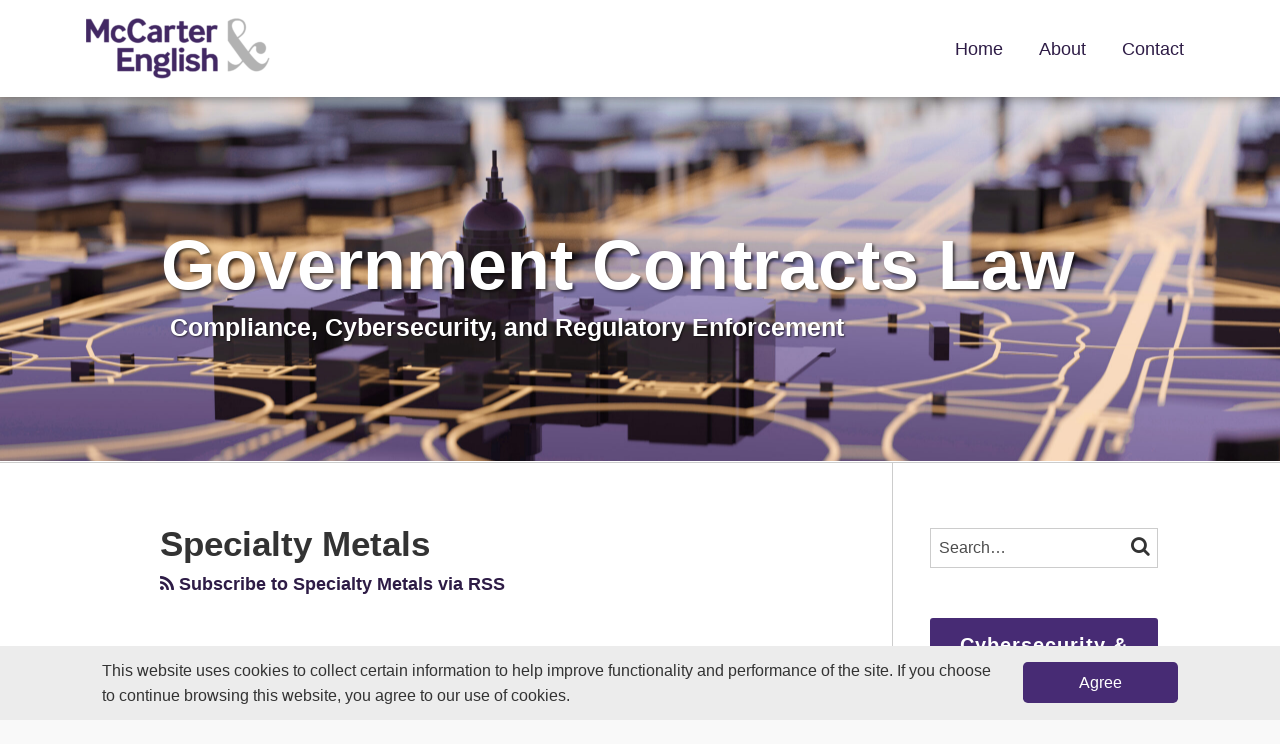

--- FILE ---
content_type: text/html; charset=UTF-8
request_url: https://www.governmentcontractslaw.com/category/specialty-metals/
body_size: 18628
content:
<!DOCTYPE html>


			<!--[if IE 9]>
				<html class=' lxb_af-template_tags-get_html-ie9' lang="en-US">
			<![endif]-->

			<!--[if !(IE 9)]><!-->
				<html class='' lang="en-US">
			<!--<![endif]-->
		
	<head>
				<meta charset='UTF-8' /><meta name='robots' content='index, follow, max-image-preview:large, max-snippet:-1, max-video-preview:-1' />
	<style>img:is([sizes="auto" i], [sizes^="auto," i]) { contain-intrinsic-size: 3000px 1500px }</style>
	
	<!-- This site is optimized with the Yoast SEO plugin v26.8 - https://yoast.com/product/yoast-seo-wordpress/ -->
	<title>Specialty Metals | Government Contracts Law</title>
	<link rel="canonical" href="https://www.governmentcontractslaw.com/category/specialty-metals/" />
	<meta property="og:locale" content="en_US" />
	<meta property="og:type" content="article" />
	<meta property="og:title" content="Specialty Metals | Government Contracts Law" />
	<meta property="og:url" content="https://www.governmentcontractslaw.com/category/specialty-metals/" />
	<meta property="og:site_name" content="Government Contracts Law" />
	<meta property="og:image" content="https://www.governmentcontractslaw.com/wp-content/plugins/lxb-yoast-tweaks/img/default-share-image-2022.png" />
	<meta name="twitter:card" content="summary_large_image" />
	<script type="application/ld+json" class="yoast-schema-graph">{"@context":"https://schema.org","@graph":[{"@type":"CollectionPage","@id":"https://www.governmentcontractslaw.com/category/specialty-metals/","url":"https://www.governmentcontractslaw.com/category/specialty-metals/","name":"Specialty Metals | Government Contracts Law","isPartOf":{"@id":"https://www.governmentcontractslaw.com/#website"},"breadcrumb":{"@id":"https://www.governmentcontractslaw.com/category/specialty-metals/#breadcrumb"},"inLanguage":"en-US"},{"@type":"BreadcrumbList","@id":"https://www.governmentcontractslaw.com/category/specialty-metals/#breadcrumb","itemListElement":[{"@type":"ListItem","position":1,"name":"Home","item":"https://www.governmentcontractslaw.com/"},{"@type":"ListItem","position":2,"name":"Specialty Metals"}]},{"@type":"WebSite","@id":"https://www.governmentcontractslaw.com/#website","url":"https://www.governmentcontractslaw.com/","name":"Government Contracts Law","description":"Compliance, Cybersecurity, and Regulatory Enforcement","potentialAction":[{"@type":"SearchAction","target":{"@type":"EntryPoint","urlTemplate":"https://www.governmentcontractslaw.com/?s={search_term_string}"},"query-input":{"@type":"PropertyValueSpecification","valueRequired":true,"valueName":"search_term_string"}}],"inLanguage":"en-US"}]}</script>
	<!-- / Yoast SEO plugin. -->


<link rel='dns-prefetch' href='//www.googletagmanager.com' />
<link rel='dns-prefetch' href='https://www.governmentcontractslaw.com' />
<link rel="alternate" type="application/rss+xml" title="Government Contracts Law &raquo; Feed" href="https://www.governmentcontractslaw.com/feed/" />
<link rel="alternate" type="application/rss+xml" title="Government Contracts Law &raquo; Comments Feed" href="https://www.governmentcontractslaw.com/comments/feed/" />
<link rel="alternate" type="application/rss+xml" title="Government Contracts Law &raquo; Specialty Metals Category Feed" href="https://www.governmentcontractslaw.com/category/specialty-metals/feed/" />
<link rel='stylesheet' id='wp-block-library-css' href='https://www.governmentcontractslaw.com/wp-includes/css/dist/block-library/style.min.css?ver=6.8.3' type='text/css' media='all' />
<style id='co-authors-plus-coauthors-style-inline-css' type='text/css'>
.wp-block-co-authors-plus-coauthors.is-layout-flow [class*=wp-block-co-authors-plus]{display:inline}

</style>
<style id='co-authors-plus-avatar-style-inline-css' type='text/css'>
.wp-block-co-authors-plus-avatar :where(img){height:auto;max-width:100%;vertical-align:bottom}.wp-block-co-authors-plus-coauthors.is-layout-flow .wp-block-co-authors-plus-avatar :where(img){vertical-align:middle}.wp-block-co-authors-plus-avatar:is(.alignleft,.alignright){display:table}.wp-block-co-authors-plus-avatar.aligncenter{display:table;margin-inline:auto}

</style>
<style id='co-authors-plus-image-style-inline-css' type='text/css'>
.wp-block-co-authors-plus-image{margin-bottom:0}.wp-block-co-authors-plus-image :where(img){height:auto;max-width:100%;vertical-align:bottom}.wp-block-co-authors-plus-coauthors.is-layout-flow .wp-block-co-authors-plus-image :where(img){vertical-align:middle}.wp-block-co-authors-plus-image:is(.alignfull,.alignwide) :where(img){width:100%}.wp-block-co-authors-plus-image:is(.alignleft,.alignright){display:table}.wp-block-co-authors-plus-image.aligncenter{display:table;margin-inline:auto}

</style>
<link rel='stylesheet' id='contact-form-7-css' href='https://www.governmentcontractslaw.com/wp-content/plugins/contact-form-7/includes/css/styles.css?ver=6.1.3' type='text/css' media='all' />
<style id='contact-form-7-inline-css' type='text/css'>
.grecaptcha-badge { 
								visibility: hidden; 
							}
</style>
<link rel='stylesheet' id='fontawesome-css' href='https://www.governmentcontractslaw.com/wp-content/plugins/lxb-font-awesome/css/font-awesome.css?ver=4.7' type='text/css' media='all' />
<link rel='stylesheet' id='lxb_af-enqueue-sass-front-css' href='https://www.governmentcontractslaw.com/wp-content/themes/lxb-apple-fritter/css/front.css?ver=11.3.7' type='text/css' media='all' />
<script type="text/javascript" src="https://www.governmentcontractslaw.com/wp-includes/js/jquery/jquery.min.js?ver=3.7.1" id="jquery-core-js"></script>
<script type="text/javascript" src="https://www.governmentcontractslaw.com/wp-includes/js/jquery/jquery-migrate.min.js?ver=3.4.1" id="jquery-migrate-js"></script>
<script type="text/javascript" src="https://www.governmentcontractslaw.com/wp-content/themes/lxb-apple-fritter/js/script.js?ver=11.3.7" id="lxb_af-enqueue-script-js"></script>
<script type="text/javascript" src="https://www.googletagmanager.com/gtag/js?id=G-5LMNDZRT6T" id="gtm_script-js" async="async" data-wp-strategy="async"></script>
<script type="text/javascript" src="https://www.governmentcontractslaw.com/wp-content/plugins/lxb-dashboard-analytics/js/config.js?ver=1" id="gtm_config-js" async="async" data-wp-strategy="async"></script>
<link rel="https://api.w.org/" href="https://www.governmentcontractslaw.com/wp-json/" /><link rel="alternate" title="JSON" type="application/json" href="https://www.governmentcontractslaw.com/wp-json/wp/v2/categories/562" /><style class='lxb_af-inline_css'> body { background-image:  url( https://www.governmentcontractslaw.com/wp-content/uploads/sites/447/2026/01/footer-bg-v2.jpg ) ; }  body { background-position: bottom center; }  body { background-repeat: no-repeat; }  body { background-size: initial; } 
									@media ( max-width : 770px ) {
										body {
											background-image: none;
										}
									}
								 body { color: #333333; }  .lxb_af-slider .glider-prev,.lxb_af-slider .glider-next,.lxb_af-slider .glider-prev:focus,.lxb_af-slider .glider-next:focus,a,html body.lxb_af-is_maple_bar .LXB_Maple_Bar_Templating-get_memberships_abc a,html body.lxb_af-is_maple_bar .LXB_Maple_Bar_Templating-get_sources_abc a,html body.lxb_af-is_maple_bar .LXB_Maple_Bar_Templating-get_membership_author_abc_by_id a,html body.lxb_af-is_maple_bar .LXB_Maple_Bar_Templating-get_source_author_abc_by_id a,.lxb_af .mejs-controls .mejs-time-rail .mejs-time-current { color: #2e1c46; }  html body.lxb_af-is_maple_bar .LXB_Maple_Bar_Templating-get_sources_abc a:after,html body.lxb_af-is_maple_bar .LXB_Maple_Bar_Templating-get_memberships_abc a:after,html body.lxb_af-is_maple_bar .LXB_Maple_Bar_Templating-get_membership_author_abc_by_id a:after,html body.lxb_af-is_maple_bar .LXB_Maple_Bar_Templating-get_source_author_abc_by_id a:after,.lxb_af .mejs-controls .mejs-horizontal-volume-slider .mejs-horizontal-volume-current,html body .glider-dot.active { background-color: #2e1c46; }  .lxb_af-slider .glider-dot.active { background-color: #2e1c46; }  a:focus img { outline-color: #2e1c46; }  .lxb_af-globals-fonts-pairing-source_sans_source_serif blockquote { border-color: #2e1c46; }  .lxb_af-nav_walker-item-has_hash_link:hover > a,a:hover,a:active,.current-menu-item > a,.lxb_af-slider .glider-prev:hover,.lxb_af-slider .glider-next:hover { color: #2d7f95; }  a:focus { outline-color: #2d7f95; }  .lxb_af-accent-color,a.lxb_af-accent-color { color: #2d7f95; }  .lxb_af-accent-background_color { background-color: #2d7f95; }  body { background-color: #f9f9f9; }  .lxb_af-grid-display-table .lxb_af-hamburger_parent-is_open .lxb_af-nav_walker-item,.lxb_af-hamburger_parent-is_open .lxb_af-widget:not( :last-child ) { border-color: #cccccc; }  .lxb_af-template_tags-get_archive_intro,.lxb_af-maple_bar_template_tags-get_archive_intro,.search-results .lxb_af-panel-main .lxb_af-template_tags-get_archive_intro-search-title,.search-results .lxb_af-panel-main .lxb_af-maple_bar_template_tags-get_archive_intro-search-title,.lxb_af-has_search_in_main .lxb_af-panel-main .lxb_af-template_tags-get_no_posts_found-sorry,.lxb_af-template_tags-get_archives_forms-is_404,.lxb_af-template_tags-get_no_posts_found-sorry,.lxb_af-loop > .lxb_af-template_tags-get_breadcrumbs,.lxb_af-template_tags-get_taxonomy_archive-row,.lxb_af-template_tags-get_taxonomy_archive-cell,.lxb_af-post_footer .lxb_af-template_tags-get_post_nascar:not( :last-child ),.lxb_af-post,.lxb_af-post.lxb_af-not_card,.lxb_af-post .lxb_dga_users_table td,.lxb_af-advanced_categories-get_posts .lxb_af-advanced_categories-get_posts-post,html body.lxb_af-is_wide .lxb_af-post-border,html body.lxb_af-is_maple_bar.author .lxb_af-maple_bar_template_tags-get_author_profile_sidebar-main-box,html body.lxb_af-is_maple_bar.author h4.lxb_af-before_loop_author { border-color: #cccccc; }  body .lxb_af-template_tags-get_post_nascar a,body .lxb_af-template_tags-get_post_nascar a:hover { color: rainbow; }  body .lxb_dga_user_social a,body .lxb_dga_user_social a:hover,.lxb_af-template_tags-get_author_bio_box .lxb_af-template_tags-get_user_nascar a,.lxb_af-template_tags-get_author_bio_box .lxb_af-template_tags-get_user_nascar a:hover,.author .lxb_af-template_tags-get_user_nascar a,.author .lxb_af-template_tags-get_user_nascar a:hover { color: rainbow; }  a.lxb_af-template_tags-get_pagination-button { color: #999999; }  a.lxb_af-template_tags-get_pagination-button { background-color: #ffffff; }  a.lxb_af-template_tags-get_pagination-button:hover { background-color: #ededed; }  .lxb_af-call_to_action a.lxb_af-button { color: #ffffff; }  .lxb_af-call_to_action a { background-color: #472b74; }  .lxb_af-call_to_action a:hover { background-color: #2e1c46; }  .lxb_mct_subscribe_widget_form [type="submit"] { color: #ffffff; }  .lxb_mct_subscribe_widget_form [type="submit"] { background-color: #999999; }  .lxb_mct_subscribe_widget_form [type="submit"]:hover { background-color: rgba(0,46,98,0.7); }  .lxb_dga_list_authors_widget .lxb_dga_users_list a { color: #ffffff; }  .lxb_dga_list_authors_widget .lxb_dga_users_list { background-color: #472b74; }  .lxb_dga_list_authors_widget .lxb_dga_users_list:hover { background-color: #2e1c46; }  .wpcf7 [type="submit"] { color: #ffffff; }  .wpcf7 [type="submit"] { background-color: #472b74; }  .wpcf7 [type="submit"]:hover { background-color: #2e1c46; }  body .lxb_cm-message { color: #333333; }  body .lxb_cm-message a.lxb_cm-message-button-accept { color: #ffffff; }  body .lxb_cm-message a.lxb_cm-message-button-accept { background-color: #472b74; }  body .lxb_cm-message a.lxb_cm-message-button-accept:hover { background-color: #2e1c46; }  .lxb_af-widgets-top_stripe { position: fixed; }  .lxb_af-widgets-top_stripe { color: #555555; }  .lxb_af-widgets-top_stripe .lxb_af-slider .glider-prev,.lxb_af-widgets-top_stripe .lxb_af-slider .glider-next,.lxb_af-widgets-top_stripe .lxb_af-slider .glider-prev:focus,.lxb_af-widgets-top_stripe .lxb_af-slider .glider-next:focus,.lxb_af-widgets-top_stripe a { color: #2e1c46; }  .lxb_af-widgets-top_stripe .lxb_af-slider .glider-dot.active { background-color: #2e1c46; }  .lxb_af-widgets-top_stripe .lxb_af-nav_walker-item-has_hash_link:hover > a,.lxb_af-widgets-top_stripe a:hover,.lxb_af-widgets-top_stripe a:active,.lxb_af-widgets-top_stripe .current-menu-item > a,.lxb_af-widgets-top_stripe .lxb_af-slider .glider-prev:hover,.lxb_af-widgets-top_stripe .lxb_af-slider .glider-next:hover { color: #2d7f95; }  .lxb_af-widgets-top_stripe a:focus { outline-color: #2d7f95; }  .lxb_af-widgets-top_stripe,.lxb_af-widgets-top_stripe .lxb_af-sub_menu.lxb_af-reveal-to_visual { background-color: #ffffff; }  .lxb_af-widgets-top_stripe { border-width: 7px; }  .lxb_af-widgets-top_stripe { border-color: #002e62; }  .lxb_af-widgets-top_stripe { box-shadow: 0 0 12px 0 rgba(0,0,0,0.5);; }  .lxb_af-widgets-top_stripe a { text-decoration: none; }  .lxb_af-widgets-masthead { min-height: px; }  .lxb_af-widgets-masthead,.lxb_af-widgets-masthead .lxb_af-sub_menu.lxb_af-reveal-to_visual { background-color: #cccccc; }  .lxb_af-widgets-masthead { border-top: none !important; }  .lxb_af-widgets-masthead { border-right: none !important; }  .lxb_af-widgets-masthead { border-left: none !important; }  .lxb_af-widgets-masthead { border-style: solid; }  .lxb_af-widgets-masthead { border-width: 1px; }  .lxb_af-widgets-masthead { border-color: #ffffff; }  .lxb_af-widgets-masthead { background-image:  url( https://www.governmentcontractslaw.com/wp-content/uploads/sites/447/2026/01/GettyImages-1399560076-PurpleEdit-scaled.jpg ) ; }  .lxb_af-widgets-masthead { background-position: 50% 55%; }  .lxb_af-widgets-masthead { background-size: cover; }  .lxb_af-widgets-masthead a { text-decoration: none; }  .lxb_af-widgets-bottom_stripe { border-width: px; }  .lxb_af-widgets-bottom_stripe a { text-decoration: none; } 
									@media ( max-width : 770px ) {
										.lxb_af-widgets-bottom_stripe {
											background-image: none;
										}
									}
								 .lxb_af-card,.lxb_af-panel-main { background-color: #ffffff; }  
					.lxb_af-card,
					.lxb_af-panel-main
				 { border-right: none !important; }  
					.lxb_af-card,
					.lxb_af-panel-main
				 { border-left: none !important; }  
					.lxb_af-card,
					.lxb_af-panel-main
				 { border-style: solid; }  .lxb_af-card,.lxb_af-panel-main { border-width: 1px; }  .lxb_af-post.lxb_af-not_card.lxb_af-grid-magazine-cell,.lxb_af-grid-magazine-cell,.lxb_af-grid-magazine-row,.lxb_af-card,.lxb_af-panel-main { border-color: #cccccc; }  .lxb_af-widgets-sidebar a { text-decoration: none; }  .lxb_af-widgets-sidebar { border-top: none !important; }  .lxb_af-widgets-sidebar { border-right: none !important; }  .lxb_af-widgets-sidebar { border-bottom: none !important; }  .lxb_af-widgets-sidebar { border-style: solid; }  .lxb_af-widgets-sidebar { border-width: 1px; }  .lxb_af-widgets-sidebar { border-color: #cccccc; }  .lxb_af-template_tags-get_author_bio_box .lxb_af-template_tags-get_author-linked_avatar { width: px; }  .lxb_af-template_tags-get_author_bio_boxes { background-color: #efefef; }  .lxb_af-template_tags-get_author_bio_boxes { border-color: #cccccc; }  .lxb_af-widgets-main_header a { text-decoration: none; }  .lxb_af-widgets-main_header { border-width: px; } 
											#lxb_af-widgets-home_page_featured { padding :  ; }
										 .lxb_af-widgets-home_page_featured a { text-decoration: none; }  .lxb_af-widgets-home_page_featured { border-width: px; } 
											html body .lxb_af-page .lxb_af-loop .lxb_af-widgets.lxb_af-widgets-interstitial { padding :  ; }
										 .lxb_af-widgets-interstitial a { text-decoration: none; }  .lxb_af-box-full.lxb_af-widgets-interstitial,.lxb_af-box-constrained.lxb_af-widgets-interstitial .lxb_af-interstitial-inner_wrapper { border-width: px; }  .lxb_af-widgets-main_footer a { text-decoration: none; }  .lxb_af-widgets-main_footer { border-width: px; }  .lxb_af-trailer { border-right: none !important; }  .lxb_af-trailer { border-bottom: none !important; }  .lxb_af-trailer { border-left: none !important; }  .lxb_af-trailer { border-style: solid; }  .lxb_af-trailer { border-width: 2px; }  .lxb_af-trailer { border-color: #cccccc; }  .lxb_af-widgets-trailer_top a { text-decoration: none; }  .lxb_af-widgets-trailer_top { border-top: none !important; }  .lxb_af-widgets-trailer_top { border-right: none !important; }  .lxb_af-widgets-trailer_top { border-left: none !important; }  .lxb_af-widgets-trailer_top { border-style: solid; }  .lxb_af-widgets-trailer_top { border-width: 1px; }  .lxb_af-widgets-trailer_top { border-color: #cccccc; }  .lxb_af-widgets-trailer_contact a { text-decoration: none; }  .lxb_af-widgets-trailer_extras a { text-decoration: none; }  .lxb_af-widgets-colophon { color: #999999; }  .lxb_af-widgets-colophon a { text-decoration: none; }  .lxb_af-widgets-colophon { background-color: #ffffff; }  .lxb_af-widgets-colophon { border-right: none !important; }  .lxb_af-widgets-colophon { border-bottom: none !important; }  .lxb_af-widgets-colophon { border-left: none !important; }  .lxb_af-widgets-colophon { border-style: solid; }  .lxb_af-widgets-colophon { border-width: 1px; }  .lxb_af-widgets-colophon { border-color: #cccccc; }  body .lxb_af-post_content p.is-style-callout { background-color: #f2f2f2; }  body .lxb_af-post_content p.is-style-callout { color: #000; }  body .lxb_af-post_content ol.is-style-callout,body .lxb_af-post_content ul.is-style-callout { background-color: #f2f2f2; }  body .lxb_af-post_content ol.is-style-callout,body .lxb_af-post_content ul.is-style-callout { color: #000; }  .wp-block-button.is-style-warning .wp-block-button__link { background-color: #cc0000; }  .lxb_af-post_content button.is-style-warning .wp-block-button__link { color: #FFF; } </style>
			<!-- Added by lxb_af-typekit-style -->	
			<style>.lxb_af-header_text,h1,h2,h3,h4,h5,h6,dt,nav,.lxb_af-button,button,input[type='submit'] { font-family: 'arial', helvetica }.lxb_af-body_text, .lxb_af-accent-body_text, nav.lxb_af-template_tags-get_breadcrumbs, body { font-family: 'arial', helvetica }</style>
		
			<style>
				.mc_website, body .main .mc_website {
					border: 0 !important;
					clip: rect( 1px, 1px, 1px, 1px );
					height: 0 !important;
					overflow: hidden !important;
					padding: 0 !important;
					position: absolute !important;
					width: 0 !important;
				}
				
				.screen-reader-text {
					clip: rect( 1px, 1px, 1px, 1px );
					height: 1px;
					overflow: hidden;
					position: absolute !important;
					width: 1px;
				}
			</style>
		<link rel="icon" href="https://www.governmentcontractslaw.com/wp-content/uploads/sites/447/2019/11/cropped-favicon-32x32.png" sizes="32x32" />
<link rel="icon" href="https://www.governmentcontractslaw.com/wp-content/uploads/sites/447/2019/11/cropped-favicon-192x192.png" sizes="192x192" />
<link rel="apple-touch-icon" href="https://www.governmentcontractslaw.com/wp-content/uploads/sites/447/2019/11/cropped-favicon-180x180.png" />
<meta name="msapplication-TileImage" content="https://www.governmentcontractslaw.com/wp-content/uploads/sites/447/2019/11/cropped-favicon-270x270.png" />
<meta name="viewport" content="width=device-width, initial-scale=1" /><link rel="profile" href="//gmpg.org/xfn/11">		<style type="text/css" id="wp-custom-css">
			
		</style>
		<script id='LXB_DBA_Localize' type='application/json'>{"subsite_measurement_id":"G-5LMNDZRT6T","network_measurement_id":"","needs_consent":true}</script>			<style>
				.lxb_accordion_links_icon_widget-links-rainbow [class*='twitter']   { color: #1E3050; }
				.lxb_accordion_links_icon_widget-links-rainbow [class*='facebook']  { color: #3b5998; }
				.lxb_accordion_links_icon_widget-links-rainbow [class*='google']    { color: #dd4b39; }
				.lxb_accordion_links_icon_widget-links-rainbow [class*='linkedin']  { color: #007bb6; }
				.lxb_accordion_links_icon_widget-links-rainbow [class*='flickr']    { color: #ff0084; }
				.lxb_accordion_links_icon_widget-links-rainbow [class*='instagram'] { color: #3f729b; }
				.lxb_accordion_links_icon_widget-links-rainbow [class*='pinterest'] { color: #c92228; }
				.lxb_accordion_links_icon_widget-links-rainbow [class*='youtube']   { color: #bb0000; }

				.lxb_accordion_links_icon_widget-links-black .lxb_accordion_links_icon_widget-link > * { color: black; }
				.lxb_accordion_links_icon_widget-links-white .lxb_accordion_links_icon_widget-link > * { color: white; }

				.lxb_accordion_links_icon_widget-sr_only {
					position: absolute;
					width: 1px;
					height: 1px;
					padding: 0;
					margin: -1px;
					overflow: hidden;
					clip: rect(0,0,0,0);
					border: 0;
				}

			</style>
		<style type='text/css' > 
			.lxb_af-lexblog_credit-widget-link,
			.lxb_af-lexblog_credit-widget-link:hover {
				color: #999999 !important;
			} </style><style type='text/css' > #lxb_af-marquee-3 h1.lxb_af-marquee-widget-title { font-size: 60px;}
				@media ( max-width : 580px ) {
						#lxb_af-marquee-3 h1.lxb_af-marquee-widget-title {
							font-size: 48px;
						}
					}
			
				@media ( max-width : 400px ) {
						#lxb_af-marquee-3 h1.lxb_af-marquee-widget-title {
							font-size: 38.4px;
						}
					}
			#lxb_af-marquee-3 p.lxb_af-marquee-widget-tagline { font-size: 22px;}
				@media ( max-width : 580px ) {
						#lxb_af-marquee-3 p.lxb_af-marquee-widget-tagline {
							font-size: 17.6px;
						}
					}
			
				@media ( max-width : 400px ) {
						#lxb_af-marquee-3 p.lxb_af-marquee-widget-tagline {
							font-size: 16px;
						}
					}
			#lxb_af-marquee-5 h1.lxb_af-marquee-widget-title { font-size: 30px;}
				@media ( max-width : 580px ) {
						#lxb_af-marquee-5 h1.lxb_af-marquee-widget-title {
							font-size: 25px;
						}
					}
			
				@media ( max-width : 400px ) {
						#lxb_af-marquee-5 h1.lxb_af-marquee-widget-title {
							font-size: 25px;
						}
					}
			#lxb_af-marquee-5 p.lxb_af-marquee-widget-tagline { font-size: 16px;}
				@media ( max-width : 580px ) {
						#lxb_af-marquee-5 p.lxb_af-marquee-widget-tagline {
							font-size: 16px;
						}
					}
			
				@media ( max-width : 400px ) {
						#lxb_af-marquee-5 p.lxb_af-marquee-widget-tagline {
							font-size: 16px;
						}
					}
			#lxb_af-marquee-9 h1.lxb_af-marquee-widget-title { font-size: 70px;}
				@media ( max-width : 580px ) {
						#lxb_af-marquee-9 h1.lxb_af-marquee-widget-title {
							font-size: 56px;
						}
					}
			
				@media ( max-width : 400px ) {
						#lxb_af-marquee-9 h1.lxb_af-marquee-widget-title {
							font-size: 44.8px;
						}
					}
			#lxb_af-marquee-9 p.lxb_af-marquee-widget-tagline { font-size: 25px;}
				@media ( max-width : 580px ) {
						#lxb_af-marquee-9 p.lxb_af-marquee-widget-tagline {
							font-size: 20px;
						}
					}
			
				@media ( max-width : 400px ) {
						#lxb_af-marquee-9 p.lxb_af-marquee-widget-tagline {
							font-size: 16px;
						}
					}
			#lxb_af-marquee-11 p.lxb_af-marquee-widget-tagline { font-size: 25px;}
				@media ( max-width : 580px ) {
						#lxb_af-marquee-11 p.lxb_af-marquee-widget-tagline {
							font-size: 20px;
						}
					}
			
				@media ( max-width : 400px ) {
						#lxb_af-marquee-11 p.lxb_af-marquee-widget-tagline {
							font-size: 16px;
						}
					}
			#lxb_af-marquee-13 p.lxb_af-marquee-widget-tagline { font-size: 25px;}
				@media ( max-width : 580px ) {
						#lxb_af-marquee-13 p.lxb_af-marquee-widget-tagline {
							font-size: 20px;
						}
					}
			
				@media ( max-width : 400px ) {
						#lxb_af-marquee-13 p.lxb_af-marquee-widget-tagline {
							font-size: 16px;
						}
					}
			 </style><style type='text/css' > #lxb_af-call_to_action-3.lxb_af-call_to_action a.lxb_af-button { font-size: 18px;}#lxb_af-call_to_action-3.lxb_af-call_to_action a.lxb_af-button { 
						text-transform: inherit;
					}#lxb_af-call_to_action-3.lxb_af-call_to_action a.lxb_af-button { 
						border-radius: default;
						text-align: center;
					}#lxb_af-call_to_action-5.lxb_af-call_to_action a.lxb_af-button { font-size: 18px;}#lxb_af-call_to_action-5.lxb_af-call_to_action a.lxb_af-button { 
						text-transform: inherit;
					}#lxb_af-call_to_action-5.lxb_af-call_to_action a.lxb_af-button { 
						border-radius: default;
						text-align: center;
					}#lxb_af-call_to_action-6.lxb_af-call_to_action a.lxb_af-button { font-size: 18px;}#lxb_af-call_to_action-6.lxb_af-call_to_action a.lxb_af-button { 
						text-transform: inherit;
					}#lxb_af-call_to_action-6.lxb_af-call_to_action a.lxb_af-button { 
						border-radius: default;
						text-align: center;
					}#lxb_af-call_to_action-8.lxb_af-call_to_action a.lxb_af-button { font-size: 20px;}#lxb_af-call_to_action-8.lxb_af-call_to_action a.lxb_af-button { 
						border-radius: 3px;
						text-align: center;
					}#lxb_af-call_to_action-8.lxb_af-call_to_action a.lxb_af-button { 
						text-transform: inherit;
					}#lxb_af-call_to_action-8.lxb_af-call_to_action a.lxb_af-button { 
						background-color: #472b74;
					}#lxb_af-call_to_action-8.lxb_af-call_to_action a.lxb_af-button:hover { 
						background-color: #2e1c46;
					}#lxb_af-call_to_action-10.lxb_af-call_to_action a.lxb_af-button { font-size: 20px;}#lxb_af-call_to_action-10.lxb_af-call_to_action a.lxb_af-button { 
						border-radius: 3px;
						text-align: center;
					}#lxb_af-call_to_action-10.lxb_af-call_to_action a.lxb_af-button { 
						text-transform: inherit;
					}#lxb_af-call_to_action-12.lxb_af-call_to_action a.lxb_af-button { font-size: 20px;}#lxb_af-call_to_action-12.lxb_af-call_to_action a.lxb_af-button { 
						border-radius: ;
						text-align: center;
					}#lxb_af-call_to_action-12.lxb_af-call_to_action a.lxb_af-button { 
						text-transform: inherit;
					}#lxb_af-call_to_action-12.lxb_af-call_to_action a.lxb_af-button { 
						font-weight: bold;
					}#lxb_af-call_to_action-12.lxb_af-call_to_action a.lxb_af-button { 
						letter-spacing: 1px;
					} </style><script id='LXB_AF_Breakpoints' type='application/json'>{"full_bleed":1710,"max":1100,"large":900,"medium":770,"small":580,"xsmall":400,"min":320}</script><style type='text/css' > 
								/* global */
								#search-4 form {  border-color : #cccccc ;  border-width: 1px; border-style: solid;  }
							
								/* global */
								#search-5 form {  border-color : #cccccc ;  border-width: 1px; border-style: solid;  }
							
								/* global */
								#search-7 form {  border-color : #cccccc ;  border-width: 1px; border-style: solid;  }
							
									/* global, with legacy media query */
									@media ( min-width : 770px ) {
										#lxb_af-firm_credit-3 {  padding : 70px 0 0 25px ;  }
									}
								
									/* global, with legacy media query */
									@media ( min-width : 770px ) {
										#lxb_af-firm_credit-5 {  padding : 0 0 30px 0 ;  }
									}
								
									/* global, with legacy media query */
									@media ( min-width : 770px ) {
										#lxb_af-marquee-3 {  padding : 85px 0 85px 76px ;  }
									}
								
									/* global, with legacy media query */
									@media ( min-width : 770px ) {
										#lxb_af-marquee-9 {  padding : 95px 0 10px 76px ;  }
									}
								
									/* global, with legacy media query */
									@media ( min-width : 770px ) {
										#lxb_af-marquee-11 {  padding : 0px 0px 85px 84px ;  }
									}
								
									/* global, with legacy media query */
									@media ( min-width : 770px ) {
										#lxb_af-marquee-13 {  padding : 0px 0px 85px 85px ;  }
									}
								 </style>	</head>
	
		<body class="archive category category-specialty-metals category-562 wp-embed-responsive wp-theme-lxb-apple-fritter lxb_af-is_front_end lxb_af-content-width-660 lxb_af-is_pluralar lxb_af-is_first_page lxb_af-is_paginationed_page lxb_af-user_is_not_priveleged lxb_af-is_not_cards lxb_af-is_not_magazine lxb_af-main-sidebar-float-right lxb_af-globals-design-post_share_icon_color_scheme-rainbow lxb_af-globals-design-author_follow_icon_color_scheme-rainbow lxb_af-globals-fonts-pairing-arial lxb_af-header-top_stripe-vertical_whitespace-500 lxb_af-header-top_stripe-position-fixed lxb_af-header-top_stripe-drop_shadow-rgba00005 lxb_af-header-masthead-widget_layout-default lxb_af-header-bottom_stripe-widget_layout-grid lxb_af-main-layout_design-byline_last_sep- lxb_af-main-layout_design-archive_header-loop lxb_af-main-content-post_byline_href-user_url lxb_af-main-content-avatar-in_post_byline lxb_af-main-content-categories-post_header lxb_af-main-content-nascar-in_post_footerindex_after_post lxb_af-main-content-nascar_which_links-printtwitterfacebookemaillinkedingoogle_plus lxb_af-main-content-related_posts-1 lxb_af-main-content-related_posts_section_title-RelatedPosts lxb_af-main-home_page_featured-box-constrained lxb_af-main-interstitial-after_which_paragraph-after lxb_af-main-main_footer-widget_layout-grid lxb_af-footer-trailer_contact-align-left lxb_af-footer-trailer_contact-width-311 lxb_af-footer-trailer_extras-align-right lxb_af-footer-trailer_extras-width-811 lxb_af-blocks-core_paragraph-callout_bg-f2f2f2 lxb_af-blocks-core_paragraph-callout_text-000 lxb_af-blocks-core_list-callout_bg-f2f2f2 lxb_af-blocks-core_list-callout_text-000 lxb_af-blocks-core_button-warning_button_bg-cc0000 lxb_af-blocks-core_button-warning_button_text-FFF lxb_af-lxb_ogre-design-byline-hide_byline  has_support_pin " >

		<!-- before wp_body_open -->
				<!-- after wp_body_open -->

				<a class='screen-reader-text lxb_af-template_tags-get_skip_link' href='#lxb_af-loop'>Skip to content</a>
				<div class='lxb_af-page' >

						<header role='banner' class='lxb_af lxb_af-box-full lxb_af-panel lxb_af-panel-header lxb_af-grid-parade'>
				
			<div  id='lxb_af-widgets-top_stripe' class='lxb_af lxb_af-box-full lxb_af-drop_shadow-rgba0-0-05 lxb_af-position-fixed lxb_af-text_decoration-none lxb_af-vertical_whitespace-500 lxb_af-widgets lxb_af-widgets-top_stripe lxb_af-grid-parade lxb_af-grid-display-table     lxb_af-hamburger_grandparent lxb_af-hamburger_grandparent-is_closed lxb_af-has_bg  '>
				<div class='lxb_af-top_stripe-inner_wrapper lxb_af-inner_wrapper lxb_af-grid-clear lxb_af-hamburger_parent lxb_af-hamburger_parent-is_closed'>
					<section id="lxb_af-hamburger-3" class="lxb_af-widget lxb_af-hamburger lxb_af-grid-display-table_cell lxb_af-widgets-top_stripe-widget lxb_af-hamburger-position-right lxb_af-hide_edit_shortcut" ><h3 class='lxb_af-hamburger-widget-toggle-title lxb_af-hamburger-widget-toggle-position-right'><a aria-label='MENU' aria-expanded='false' class='lxb_af-hamburger-widget-toggle lxb_af-toggle lxb_af-hide-gt-medium lxb_af-toggle-is_closed' href='#'><span class='lxb_af-hamburger-widget-toggle_icon icon-reorder lxb_af-hamburger-widget-toggle_icon-size_500'></span> <span class='lxb_af-hamburger-widget-toggle_label lxb_af-hamburger-widget-toggle_label-icon-reorder ' style='font-size: 10px' >MENU</span></a></h3></section><section id="lxb_af-firm_credit-7" class="lxb_af-widget lxb_af-firm_credit lxb_af-grid-display-table_cell lxb_af-widgets-top_stripe-widget lxb_af-is_not_hamburger lxb_af-has_hamburger_sibling lxb_af-is_stuck_to_hamburger lxb_af-hamburger-position-right lxb_af-text_align-left lxb_af-grid-width-5_of_11" ><div class='lxb_af-firm_credit-widget-logo-wrap'><a class='lxb_af-client-get_linked_logo lxb_af-client-get_linked_logo-firm_credit-widget lxb_af-client-get_linked_logo-firm_credit-widget-style-left'   href='http://www.mccarter.com'><img  loading='lazy' decoding='async'  width='184' height='61' class='lxb_af-client-get_logo' src='https://www.governmentcontractslaw.com/wp-content/uploads/sites/447/2019/11/me-logo-color-367x122.png' alt='McCarter &amp; English, LLP logo' srcset='https://www.governmentcontractslaw.com/wp-content/uploads/sites/447/2019/11/me-logo-color-550x183.png 550w, https://www.governmentcontractslaw.com/wp-content/uploads/sites/447/2019/11/me-logo-color-120x40.png 120w, https://www.governmentcontractslaw.com/wp-content/uploads/sites/447/2019/11/me-logo-color-320x106.png 320w, https://www.governmentcontractslaw.com/wp-content/uploads/sites/447/2019/11/me-logo-color-768x255.png 768w, https://www.governmentcontractslaw.com/wp-content/uploads/sites/447/2019/11/me-logo-color-650x216.png 650w, https://www.governmentcontractslaw.com/wp-content/uploads/sites/447/2019/11/me-logo-color-40x13.png 40w, https://www.governmentcontractslaw.com/wp-content/uploads/sites/447/2019/11/me-logo-color-80x27.png 80w, https://www.governmentcontractslaw.com/wp-content/uploads/sites/447/2019/11/me-logo-color-160x53.png 160w, https://www.governmentcontractslaw.com/wp-content/uploads/sites/447/2019/11/me-logo-color.png 1100w, https://www.governmentcontractslaw.com/wp-content/uploads/sites/447/2019/11/me-logo-color-367x122.png 367w, https://www.governmentcontractslaw.com/wp-content/uploads/sites/447/2019/11/me-logo-color-734x244.png 734w, https://www.governmentcontractslaw.com/wp-content/uploads/sites/447/2019/11/me-logo-color-275x91.png 275w, https://www.governmentcontractslaw.com/wp-content/uploads/sites/447/2019/11/me-logo-color-825x274.png 825w, https://www.governmentcontractslaw.com/wp-content/uploads/sites/447/2019/11/me-logo-color-220x73.png 220w, https://www.governmentcontractslaw.com/wp-content/uploads/sites/447/2019/11/me-logo-color-440x146.png 440w, https://www.governmentcontractslaw.com/wp-content/uploads/sites/447/2019/11/me-logo-color-660x219.png 660w, https://www.governmentcontractslaw.com/wp-content/uploads/sites/447/2019/11/me-logo-color-880x292.png 880w, https://www.governmentcontractslaw.com/wp-content/uploads/sites/447/2019/11/me-logo-color-184x61.png 184w, https://www.governmentcontractslaw.com/wp-content/uploads/sites/447/2019/11/me-logo-color-917x304.png 917w, https://www.governmentcontractslaw.com/wp-content/uploads/sites/447/2019/11/me-logo-color-138x46.png 138w, https://www.governmentcontractslaw.com/wp-content/uploads/sites/447/2019/11/me-logo-color-413x137.png 413w, https://www.governmentcontractslaw.com/wp-content/uploads/sites/447/2019/11/me-logo-color-688x228.png 688w, https://www.governmentcontractslaw.com/wp-content/uploads/sites/447/2019/11/me-logo-color-963x320.png 963w, https://www.governmentcontractslaw.com/wp-content/uploads/sites/447/2019/11/me-logo-color-123x41.png 123w, https://www.governmentcontractslaw.com/wp-content/uploads/sites/447/2019/11/me-logo-color-110x37.png 110w, https://www.governmentcontractslaw.com/wp-content/uploads/sites/447/2019/11/me-logo-color-330x110.png 330w, https://www.governmentcontractslaw.com/wp-content/uploads/sites/447/2019/11/me-logo-color-300x100.png 300w, https://www.governmentcontractslaw.com/wp-content/uploads/sites/447/2019/11/me-logo-color-600x199.png 600w, https://www.governmentcontractslaw.com/wp-content/uploads/sites/447/2019/11/me-logo-color-207x69.png 207w, https://www.governmentcontractslaw.com/wp-content/uploads/sites/447/2019/11/me-logo-color-344x114.png 344w, https://www.governmentcontractslaw.com/wp-content/uploads/sites/447/2019/11/me-logo-color-55x18.png 55w, https://www.governmentcontractslaw.com/wp-content/uploads/sites/447/2019/11/me-logo-color-71x24.png 71w, https://www.governmentcontractslaw.com/wp-content/uploads/sites/447/2019/11/me-logo-color-181x60.png 181w' sizes='( max-width: 770px ) calc( 100vw - 30px ), 184px'></a></div></section><section id="lxb_af-nav-3" class="lxb_af-widget lxb_af-nav lxb_af-grid-display-table_cell lxb_af-widgets-top_stripe-widget lxb_af-is_not_hamburger lxb_af-has_hamburger_sibling lxb_af-hide-lt-medium lxb_af-is_not_stuck_to_hamburger lxb_af-is_neither_hamburger_nor_stuck_to_hamburger lxb_af-text_align-right lxb_af-grid-width-6_of_11" ><nav aria-label="primary" class="lxb_af-nav-widget lxb_af-nav-widget-primary" style="  text-transform: capitalize;  "><span class=' menu-item menu-item-type-custom menu-item-object-custom lxb_af-nav_walker-item '><a  href='/'  class='lxb_af-nav_walker-item-link lxb_af-nav_walker-item-text_link  '>Home</a></span><span class=' menu-item menu-item-type-post_type menu-item-object-page lxb_af-nav_walker-item '><a  href='https://www.governmentcontractslaw.com/about/'  class='lxb_af-nav_walker-item-link lxb_af-nav_walker-item-text_link  '>About</a></span><span class=' menu-item menu-item-type-post_type menu-item-object-page lxb_af-nav_walker-item '><a  href='https://www.governmentcontractslaw.com/contact/'  class='lxb_af-nav_walker-item-link lxb_af-nav_walker-item-text_link  '>Contact</a></span></nav></section><section id="search-7" class="lxb_af-widget search lxb_af-grid-display-table_cell lxb_af-widgets-top_stripe-widget lxb_af-is_not_hamburger lxb_af-has_hamburger_sibling lxb_af-hide-lt-medium lxb_af-is_not_stuck_to_hamburger lxb_af-is_neither_hamburger_nor_stuck_to_hamburger lxb_af-hide_edit_shortcut lxb_af-border_color-#cccccc lxb_af-hide-all-gt-medium lxb_af-layout_options-lxb_af-hide-all-gt-medium" ><form method='get' class='lxb_af-template_tags-get_search_form' action='https://www.governmentcontractslaw.com' role='search' >
						
				<label class='screen-reader-text' for='lxb_af-s-532537'>Search&hellip;</label>
				
			<!--[if IE 9]>
				<input class='lxb_af-template_tags-get_search_form-search' type='search' id='lxb_af-s-532537' value='Search&hellip;' name='s'>
			<![endif]-->
		
				
			<!--[if !(IE 9)]><!-->
				<input class='lxb_af-template_tags-get_search_form-search' type='search' placeholder='Search&hellip;' id='lxb_af-s-532537'  name='s'>
			<!--<![endif]-->
		
		
						
						<button class='lxb_af-template_tags-get_search_form-submit lxb_af-button' value='Search'><span class='screen-reader-text'>Search</span> <span class='icon-search'></span></button>
					</form>
			</section>
				</div>
			</div>
						
			<div  id='lxb_af-widgets-masthead' class='lxb_af lxb_af-box-full lxb_af-hide_from_media- lxb_af-min_height- lxb_af-position- lxb_af-text_decoration-none lxb_af-widget_layout-default lxb_af-widgets lxb_af-widgets-masthead lxb_af-grid-parade lxb_af-grid-display-normal     lxb_af-not_hamburger_grandparent lxb_af-has_bg  '>
				<div class='lxb_af-masthead-inner_wrapper lxb_af-inner_wrapper lxb_af-grid-clear '>
					<section id="lxb_af-marquee-9" class="lxb_af-widget lxb_af-marquee lxb_af-widgets-masthead-widget lxb_af-is_not_hamburger lxb_af-has_no_hamburger_sibling lxb_af-grid-align-left lxb_af-text_align-left lxb_af-padding-95px 0 10px 76px lxb_af-grid-width-1_of_1" >
				<div class='lxb_af-marquee-widget-title_tagline_wrap lxb_af-marquee-widget-title_tagline_wrap-bottom '>
					
			<h1 style=' text-shadow : 2px 2px 3px rgba(0, 0, 0, 0.645); ' class='lxb_af-marquee-widget-title lxb_af-marquee-widget-title-has_logo-  accent_parent- lxb_af-accent_parent- lxb_af-accent_parent- lxb_af-accent_parent- lxb_af-accent_parent- lxb_af-header- lxb_af-header-'>
				<a style=' color:rgb(255, 255, 255); ' class='lxb_af-marquee-widget-title-link' href='https://www.governmentcontractslaw.com'>Government Contracts Law</a>
			</h1>
		
					
				</div>
			</section><section id="lxb_af-marquee-13" class="lxb_af-widget lxb_af-marquee lxb_af-widgets-masthead-widget lxb_af-is_not_hamburger lxb_af-has_no_hamburger_sibling lxb_af-grid-align-left lxb_af-text_align-left lxb_af-padding-0px 0px 85px 85px lxb_af-grid-width-1_of_1" >
				<div class='lxb_af-marquee-widget-title_tagline_wrap lxb_af-marquee-widget-title_tagline_wrap-bottom '>
					
					<p style=' text-shadow : 1px 1px 2px rgba(0, 0, 0, 0.645);   color:rgb(255, 255, 255); ' class='lxb_af-marquee-widget-tagline lxb_af-marquee-widget-tagline-has_logo- lxb_af-accent-bold lxb_af-header_text'>Compliance, Cybersecurity, and Regulatory Enforcement</p>
				</div>
			</section>
				</div>
			</div>
									</header>

						<main role="main" class="lxb_af lxb_af-archive_header-loop lxb_af-background_color-ffffff lxb_af-border_color-cccccc lxb_af-border_sides-top-bottom lxb_af-border_width-1 lxb_af-box-full lxb_af-byline_last_sep- lxb_af-panel lxb_af-panel-main">

								
								
								<div class="lxb_af-grid-parade lxb_af-parade-loop-sidebar lxb_af" >
					
										<div id= 'lxb_af-loop' class= 'lxb_af-loop lxb_af-grid-width-8_of_11' >

																		
															

				<section class='lxb_af-template_tags-get_archive_intro lxb_af-template_tags-get_archive_intro-term lxb_af-grid-box-constrained'>
					<header class='lxb_af-template_tags-get_archive_intro-header lxb_af-template_tags-get_archive_intro-term-header'>
						
						<div class='lxb_af-template_tags-get_archive_intro-hgroup lxb_af-template_tags-get_archive_intro-term-hgroup'>
							<h1 class='lxb_af-template_tags-get_archive_intro-title lxb_af-template_tags-get_archive_intro-term-title'><span class='lxb_af-template_tags-get_archive_intro-queried_object'>Specialty Metals</span></h1>
							<div class='lxb_af-template_tags-get_archive_intro-sub_title lxb_af-template_tags-get_archive_intro-term-sub_title'><a class='lxb_af-template_tags-get_subscription_link lxb_af-template_tags-get_archive_intro-get_subscription_link' href='https://www.governmentcontractslaw.com/category/specialty-metals/feed/'><span class='icon-rss'></span> Subscribe to Specialty Metals via RSS</a></div>
						</div>
					</header>
					
					
				</section>
																						
						

	<article  data-qa="exclude" class="post-2911 post type-post status-publish format-standard hentry category-berry-amendment category-buy-american category-commercial-items category-critical-national-security-technology category-defense-industrial-base category-dod category-foci category-mosa-interfaces category-ndaa category-other-transaction-agreements category-prompt-payment-act category-small-business category-small-business-administration category-software category-specialty-metals category-tcpd category-tina tag-berry-amendment tag-buy-american tag-commercial-items tag-critical-national-security-technology tag-defense-industrial-base tag-dod tag-foci tag-mosa-interfaces tag-ndaa tag-otas tag-prompt-payment-act tag-sba tag-sdvosb tag-small-business tag-software tag-specialty-metals tag-tcpd tag-tina lxb_af-post lxb_af-post-first lxb_af-not_card lxb_af-grid-not-magazine-cell">
 		
 		<header role="presentation" class="lxb_af-post_header lxb_af-grid-parade">

 			
						
			<h1 class='lxb_af-template_tags-get_linked_post_title'><a class='lxb_af-template_tags-get_linked_post_title-link' href='https://www.governmentcontractslaw.com/2021/01/here-to-remind-you-of-the-key-provisions-of-the-fiscal-year-2021-national-defense-authorization-act-you-oughta-know/'>Here to Remind You of the Key Provisions of the Fiscal Year 2021 National Defense Authorization Act – You Oughta Know!</a></h1>
			<div class='lxb_af-post_header-meta'>

													<span class='lxb_af-template_tags-get_authors lxb_af-template_tags-get_authors-get_post_avatars'><a   class='lxb_af-template_tags-get_author lxb_af-template_tags-get_author-get_authors-author' href='https://www.governmentcontractslaw.com/author/dkelly/'><img loading="lazy" src="https://lexblogplatform.com/wp-content/uploads/sites/447/userphoto/4252-1578604807.thumbnail.jpg" width="60" height="60" class="lxb_af-template_tags-get_avatar" alt="Photo of Dan Kelly" /></a></span>								
				<div class='lxb_af-post_header-meta-byline_cat_wrap'>	
					<div class='lxb_af-template_tags-get_post_byline lxb_af-post_meta'>By <span class='lxb_af-template_tags-get_authors lxb_af-template_tags-get_authors-get_linked_author_names lxb_af-template_tags-get_authors-get_linked_author_names-get_post_byline-authors'><a target = '_blank'  rel="noopener"  class='lxb_af-template_tags-get_author lxb_af-template_tags-get_author-get_authors-author' href='http://www.mccarter.com/Daniel-J-Kelly/'>Dan Kelly</a></span> on <time datetime='2021-01-26 12:00' class='lxb_af-template_tags-get_post_date lxb_af-template_tags-get_post_date-get_post_byline-date'>January 26, 2021</time></div>
											<div class='lxb_af-template_tags-get_post_categories lxb_af-hide_from_print lxb_af-post_meta'>Posted in <a class='lxb_af-template_tags-get_post_categories-link lxb_af-post_meta-link' href='https://www.governmentcontractslaw.com/category/berry-amendment/'>Berry Amendment</a>, <a class='lxb_af-template_tags-get_post_categories-link lxb_af-post_meta-link' href='https://www.governmentcontractslaw.com/category/buy-american/'>Buy American</a>, <a class='lxb_af-template_tags-get_post_categories-link lxb_af-post_meta-link' href='https://www.governmentcontractslaw.com/category/commercial-items/'>Commercial Items</a>, <a class='lxb_af-template_tags-get_post_categories-link lxb_af-post_meta-link' href='https://www.governmentcontractslaw.com/category/critical-national-security-technology/'>Critical National Security Technology</a>, <a class='lxb_af-template_tags-get_post_categories-link lxb_af-post_meta-link' href='https://www.governmentcontractslaw.com/category/defense-industrial-base/'>Defense Industrial Base</a>, <a class='lxb_af-template_tags-get_post_categories-link lxb_af-post_meta-link' href='https://www.governmentcontractslaw.com/category/dod/'>DOD</a>, <a class='lxb_af-template_tags-get_post_categories-link lxb_af-post_meta-link' href='https://www.governmentcontractslaw.com/category/foci/'>FOCI</a>, <a class='lxb_af-template_tags-get_post_categories-link lxb_af-post_meta-link' href='https://www.governmentcontractslaw.com/category/mosa-interfaces/'>MOSA Interfaces</a>, <a class='lxb_af-template_tags-get_post_categories-link lxb_af-post_meta-link' href='https://www.governmentcontractslaw.com/category/ndaa/'>NDAA</a>, <a class='lxb_af-template_tags-get_post_categories-link lxb_af-post_meta-link' href='https://www.governmentcontractslaw.com/category/other-transaction-agreements/'>Other Transaction Agreements</a>, <a class='lxb_af-template_tags-get_post_categories-link lxb_af-post_meta-link' href='https://www.governmentcontractslaw.com/category/prompt-payment-act/'>Prompt Payment Act</a>, <a class='lxb_af-template_tags-get_post_categories-link lxb_af-post_meta-link' href='https://www.governmentcontractslaw.com/category/small-business/'>Small Business</a>, <a class='lxb_af-template_tags-get_post_categories-link lxb_af-post_meta-link' href='https://www.governmentcontractslaw.com/category/small-business-administration/'>Small Business Administration</a>, <a class='lxb_af-template_tags-get_post_categories-link lxb_af-post_meta-link' href='https://www.governmentcontractslaw.com/category/software/'>Software</a>, <a class='lxb_af-template_tags-get_post_categories-link lxb_af-post_meta-link' href='https://www.governmentcontractslaw.com/category/specialty-metals/'>Specialty Metals</a>, <a class='lxb_af-template_tags-get_post_categories-link lxb_af-post_meta-link' href='https://www.governmentcontractslaw.com/category/tcpd/'>TCPD</a>, <a class='lxb_af-template_tags-get_post_categories-link lxb_af-post_meta-link' href='https://www.governmentcontractslaw.com/category/tina/'>TINA</a></div>					
				</div>

			</div>

		</header>
		
		<div class="lxb_af-post_content lxb_af-clear">

				
			
									
			<p>Each year, Congress presents us in Title VIII of the National Defense Authorization Act (NDAA) a potpourri of procurement reforms, changes, and additions. Some are effective immediately, while some are bound for rulemaking and regulation and surface years from enactment. Some require analyses, reports, and studies which have no immediate impact but provide a roadmap that can and should be used by government contractors in their business planning. Finally, some provisions of the NDAAs just wither away and have no impact whatsoever. Nineteen days before the Trump Administration ended, the US Senate followed the US House of Representatives in overriding the President’s veto of the <a href="https://www.congress.gov/bill/116th-congress/house-bill/6395" target="_blank" rel="noopener noreferrer">William (Mac) Thornberry National Defense Authorization Act for Fiscal Year 2021</a> (H.R. 6395) (FY2021 NDAA), making it law on January 1, 2021.  Happy New Year! As for its Title VIII, the FY2021 NDAA is no different from its predecessors in its procurement potpourri. Here’s a tour of key provisions you oughta know.<br />
<a href='https://www.governmentcontractslaw.com/2021/01/here-to-remind-you-of-the-key-provisions-of-the-fiscal-year-2021-national-defense-authorization-act-you-oughta-know/#more-2911' class='lxb_af-template_tags-get_continue_reading_link more-link'>Continue Reading  <span class='screen-reader-text'>Here to Remind You of the Key Provisions of the Fiscal Year 2021 National Defense Authorization Act – You Oughta Know!</span></a></p>
		</div>


		<footer role="presentation" class="lxb_af-post_footer">

				
		</footer>

	</article>

																			
						
						
					<!-- end .loop -->
					</div>

										
			<aside  id='lxb_af-widgets-sidebar' class='lxb_af lxb_af-archive_float- lxb_af-author_archive_float- lxb_af-float-right lxb_af-index_float- lxb_af-single_post_float- lxb_af-text_decoration-none lxb_af-widgets lxb_af-widgets-sidebar lxb_af-grid-display-normal lxb_af-grid-width-3_of_11    lxb_af-not_hamburger_grandparent lxb_af-has_no_bg  '>
				<div class='lxb_af-sidebar-inner_wrapper lxb_af-inner_wrapper lxb_af-grid-clear '>
					<section id="search-5" class="lxb_af-widget search lxb_af-widgets-sidebar-widget lxb_af-is_not_hamburger lxb_af-has_no_hamburger_sibling lxb_af-hide_edit_shortcut lxb_af-border_color-#cccccc lxb_af-hide-all-lt-medium lxb_af-layout_options-lxb_af-hide-all-lt-medium" ><form method='get' class='lxb_af-template_tags-get_search_form' action='https://www.governmentcontractslaw.com' role='search' >
						
				<label class='screen-reader-text' for='lxb_af-s-171192'>Search&hellip;</label>
				
			<!--[if IE 9]>
				<input class='lxb_af-template_tags-get_search_form-search' type='search' id='lxb_af-s-171192' value='Search&hellip;' name='s'>
			<![endif]-->
		
				
			<!--[if !(IE 9)]><!-->
				<input class='lxb_af-template_tags-get_search_form-search' type='search' placeholder='Search&hellip;' id='lxb_af-s-171192'  name='s'>
			<!--<![endif]-->
		
		
						
						<button class='lxb_af-template_tags-get_search_form-submit lxb_af-button' value='Search'><span class='screen-reader-text'>Search</span> <span class='icon-search'></span></button>
					</form>
			</section><section id="lxb_af-call_to_action-12" class="lxb_af-widget lxb_af-call_to_action lxb_af-widgets-sidebar-widget lxb_af-is_not_hamburger lxb_af-has_no_hamburger_sibling" ><a target='_self' class='lxb_af-button  lxb_af-button-padding-500' href='https://www.governmentcontractslaw.com/tag/cybersecurity-data-privacy/'> <span class='lxb_af-call_to_action-widget-link_text'>Cybersecurity & Data Privacy</span></a></section><section id="linkcat-378" class="lxb_af-widget links lxb_af-widgets-sidebar-widget lxb_af-is_not_hamburger lxb_af-has_no_hamburger_sibling" ><h3 data-widget-id="links-9" class="lxb_af-widget_title lxb_af-sidebar-widget_title links-9-widget_title lxb_af-title_markup-h3">Upcoming Events</h3>
	<ul class='xoxo blogroll'>
<li><a href="https://publiccontractinginstitute.com/event/artificial-intelligence-in-government-contracting-4/">Artificial Intelligence in Government Contracting: AI for GovCon—1.28.2026</a></li>
<li><a href="https://www.n8asbc.org/">Beyond the Contract: Insider Strategies for Thriving as a Sub on Federal Projects—1.26.26</a></li>
<li><a href="https://learn.fedpubseminars.com/courses/breach-before-during-and-after-best-practices-prevention-strategies-live-virtual-course-february-2026?courseId=cda174fd-61f7-4ca9-a0a7-99c08076f1a5">Breach: Before, During and After &#8211; Best Practices &amp; Prevention Strategies—2.10.26</a></li>
<li><a href="https://www.mccarter.com/insights/?relationships.poa_practice=Government%20Contracts%20%26%20Global%20Trade&#038;taxonomies.category=Events">View All &gt;</a></li>

	</ul>
</section>
<section id="lxb_dga_list_authors_widget-3" class="lxb_af-widget lxb_dga_list_authors_widget lxb_af-widgets-sidebar-widget lxb_af-is_not_hamburger lxb_af-has_no_hamburger_sibling" >
				<div class='lxb_dga_users_list lxb_dga_users_list-closed'>
					<h3 data-widget-id="lxb_dga_list_authors_widget-3" class="lxb_af-widget_title lxb_af-sidebar-widget_title lxb_dga_list_authors_widget-3-widget_title lxb_af-title_markup-h3">
						<a class='lxb_dga_users_list-toggle' href='#'>
							Authors
							<span class='icon-plus'></span>
							<span class='screen-reader-text'>Show/Hide</span>
						</a>
					</h3>
					<ul class="lxb_dga_users"><li class="lxb_dga_user"><a  class='dga_link_to_website_fallback' href='https://www.mccarter.com/Paula-Cruz-Cedillo/'>Paula Cruz Cedillo</a></li><li class="lxb_dga_user"><a  class='dga_link_to_website_fallback' href='https://www.mccarter.com/Thomas-J-Finn/'>Thomas Finn</a></li><li class="lxb_dga_user"><a  class='dga_link_to_website_fallback' href='http://www.mccarter.com/zlatko-hadzismajlovic/'>Zack Hadzismajlovic</a></li><li class="lxb_dga_user"><a  class='dga_link_to_website_fallback' href='https://www.governmentcontractslaw.com/author/thubbard/'>Tiffany Hubbard</a></li><li class="lxb_dga_user"><a  class='dga_link_to_website_fallback' href='https://www.mccarter.com/people/philip-lee/'>Philip Lee</a></li><li class="lxb_dga_user"><a  class='dga_link_to_website_fallback' href='https://www.mccarter.com/people/alexander-w-major/'>Alex Major</a></li><li class="lxb_dga_user"><a  class='dga_link_to_website_fallback' href='https://www.mccarter.com/people/hugh-f-murray-iii/'>Hugh Murray</a></li><li class="lxb_dga_user"><a  class='dga_link_to_website_fallback' href='https://www.governmentcontractslaw.com/author/koverberg/'>Katarina Overberg</a></li><li class="lxb_dga_user"><a  class='dga_link_to_website_fallback' href='https://www.mccarter.com/people/maria-l-panichelli/'>Maria Panichelli</a></li><li class="lxb_dga_user"><a  class='dga_link_to_website_fallback' href='https://www.mccarter.com/people/erin-m-prest/'>Erin Prest</a></li><li class="lxb_dga_user"><a  class='dga_link_to_website_fallback' href='https://www.mccarter.com/people/franklin-c-turner/'>Franklin Turner</a></li><li class="lxb_dga_user"><a  class='dga_link_to_website_fallback' href='https://www.mccarter.com/Matthew-Wright/'>Matt Wright</a></li><li class="lxb_dga_user"><a  class='dga_link_to_website_fallback' href='https://www.mccarter.com/people/cara-a-wulf/'>Cara Wulf</a></li></ul>
				</div>
			</section><section id="lxb_accordion_links_icon_widget-7" class="lxb_af-widget lxb_accordion_links_icon_widget lxb_af-widgets-sidebar-widget lxb_af-is_not_hamburger lxb_af-has_no_hamburger_sibling" ><h3 data-widget-id="lxb_accordion_links_icon_widget-7" class="lxb_af-widget_title lxb_af-sidebar-widget_title lxb_accordion_links_icon_widget-7-widget_title ">Stay Connected </h3><div class='lxb_accordion_links_icon_widget-links lxb_accordion_links_icon_widget-links-rainbow'>
					<a href='/feed/' class='lxb_accordion_links_icon_widget-link lxb_accordion_links_icon_widget-link-rss'  rel="noopener">
						<span class='icon-rss'></span>
						<span class='screen-reader-text'>
							RSS
						</span>
					</a>
				
					<a href='https://www.linkedin.com/company/mccarter-&#038;-english-llp/' class='lxb_accordion_links_icon_widget-link lxb_accordion_links_icon_widget-link-linkedin'  rel="noopener">
						<span class='icon-linkedin-sign'></span>
						<span class='screen-reader-text'>
							LinkedIn
						</span>
					</a>
				</div></section><section id="lxb_af-call_to_action-10" class="lxb_af-widget lxb_af-call_to_action lxb_af-widgets-sidebar-widget lxb_af-is_not_hamburger lxb_af-has_no_hamburger_sibling lxb_af-text_align-center" ><a target='_self' class='lxb_af-button  lxb_af-button-padding-' href='http://bit.ly/32R5WQl'> <span class='lxb_af-call_to_action-widget-link_text'>Events</span></a></section><section id="lxb_af-call_to_action-8" class="lxb_af-widget lxb_af-call_to_action lxb_af-widgets-sidebar-widget lxb_af-is_not_hamburger lxb_af-has_no_hamburger_sibling lxb_af-text_align-center" ><a target='_self' class='lxb_af-button  lxb_af-button-padding-500' href='https://sites-mccarterenglish.vuturevx.com/49/1393/landing-pages/government-contracts-subscription.asp'><span class='icon-envelope-o'></span> <span class='lxb_af-call_to_action-widget-link_text'>Subscribe</span></a></section><section id="categories-3" class="lxb_af-widget categories lxb_af-widgets-sidebar-widget lxb_af-is_not_hamburger lxb_af-has_no_hamburger_sibling" ><h3 data-widget-id="categories-3" class="lxb_af-widget_title lxb_af-sidebar-widget_title categories-3-widget_title ">Topics</h3><form action="https://www.governmentcontractslaw.com" method="get"><label class="screen-reader-text" for="cat">Topics</label><select  name='cat' id='cat' class='postform'>
	<option value='-1'>Select Category</option>
	<option class="level-0" value="403">-7012</option>
	<option class="level-0" value="717">13 CFR</option>
	<option class="level-0" value="312">Affiliation</option>
	<option class="level-0" value="524">Affirmative Action</option>
	<option class="level-0" value="531">Affirmative Action Programs</option>
	<option class="level-0" value="313">ANC</option>
	<option class="level-0" value="407">Antitrust</option>
	<option class="level-0" value="771">Artificial Intelligence</option>
	<option class="level-0" value="319">ASBCA</option>
	<option class="level-0" value="200">Audits</option>
	<option class="level-0" value="233">BAA</option>
	<option class="level-0" value="275">Bayh-Dole</option>
	<option class="level-0" value="554">Berry Amendment</option>
	<option class="level-0" value="201">Bid Protests</option>
	<option class="level-0" value="408">Bid-rigging</option>
	<option class="level-0" value="643">Blanket Purchase Agreements (BPA)</option>
	<option class="level-0" value="606">Buy America</option>
	<option class="level-0" value="232">Buy American</option>
	<option class="level-0" value="202">Buy American Act</option>
	<option class="level-0" value="482">CARES Act</option>
	<option class="level-0" value="386">CDI</option>
	<option class="level-0" value="265">CFIUS</option>
	<option class="level-0" value="801">Changes Clause</option>
	<option class="level-0" value="406">CICA</option>
	<option class="level-0" value="592">CISA</option>
	<option class="level-0" value="253">Claims</option>
	<option class="level-0" value="203">Claims and Contract Disputes</option>
	<option class="level-0" value="487">Class Deviation</option>
	<option class="level-0" value="369">CMMC</option>
	<option class="level-0" value="509">Code of Business Ethics</option>
	<option class="level-0" value="667">Collective bargaining</option>
	<option class="level-0" value="467">Commercial Items</option>
	<option class="level-0" value="411">Competition</option>
	<option class="level-0" value="903">Competition &amp; Antitrust</option>
	<option class="level-0" value="511">Compliance</option>
	<option class="level-0" value="791">Compliance Federal Contractors</option>
	<option class="level-0" value="800">Constrictive Change</option>
	<option class="level-0" value="666">Construction</option>
	<option class="level-0" value="455">Contract Changes</option>
	<option class="level-0" value="456">Contract Delays</option>
	<option class="level-0" value="251">Contract Disputes Act</option>
	<option class="level-0" value="866">Contract Management</option>
	<option class="level-0" value="495">Contracting Financing</option>
	<option class="level-0" value="291">Conventional Arms Transfer</option>
	<option class="level-0" value="438">Coronavirus</option>
	<option class="level-0" value="349">Cost Accounting Standards</option>
	<option class="level-0" value="359">Cost Principles</option>
	<option class="level-0" value="865">Cost Recovery &amp; Compliance</option>
	<option class="level-0" value="421">Court of Federal Claims</option>
	<option class="level-0" value="437">COVID-19</option>
	<option class="level-0" value="714">CPARS</option>
	<option class="level-0" value="669">Critical Infrastructure</option>
	<option class="level-0" value="555">Critical National Security Technology</option>
	<option class="level-0" value="385">CUI</option>
	<option class="level-0" value="320">Customs</option>
	<option class="level-0" value="204">Cybersecurity</option>
	<option class="level-0" value="593">Cybersecurity &amp; Infrastructure Security Agency</option>
	<option class="level-0" value="821">Data Privacy</option>
	<option class="level-0" value="206">Data Rights</option>
	<option class="level-0" value="205">DCAA</option>
	<option class="level-0" value="468">DCAM</option>
	<option class="level-0" value="895">Defense &amp; National Security</option>
	<option class="level-0" value="556">Defense Industrial Base</option>
	<option class="level-0" value="441">Defense Production Act</option>
	<option class="level-0" value="869">Department of Defense (DoD)</option>
	<option class="level-0" value="824">Department of Government Efficiency</option>
	<option class="level-0" value="207">DFARS</option>
	<option class="level-0" value="763">DFARS 252.204-7012</option>
	<option class="level-0" value="645">DFARS Deviation</option>
	<option class="level-0" value="782">Diversity, Equity, and Inclusion (DEI)</option>
	<option class="level-0" value="224">DOD</option>
	<option class="level-0" value="654">DOE</option>
	<option class="level-0" value="823">DOGE</option>
	<option class="level-0" value="581">DOJ</option>
	<option class="level-0" value="374">Domestic Preference Rules</option>
	<option class="level-0" value="653">DOT</option>
	<option class="level-0" value="497">DPC</option>
	<option class="level-0" value="388">Due Diligence</option>
	<option class="level-0" value="260">e-verify</option>
	<option class="level-0" value="272">EAR</option>
	<option class="level-0" value="682">Economic Price Adjustment</option>
	<option class="level-0" value="269">Emerging Technology</option>
	<option class="level-0" value="670">Energy</option>
	<option class="level-0" value="792">Enforcement</option>
	<option class="level-0" value="683">EPA</option>
	<option class="level-0" value="530">Equal Employment Opportunity</option>
	<option class="level-0" value="533">Excusable Delay</option>
	<option class="level-0" value="787">Executive Order</option>
	<option class="level-0" value="234">Executive Orders</option>
	<option class="level-0" value="208">Export Controls</option>
	<option class="level-0" value="209">False Claims Act</option>
	<option class="level-0" value="357">FAR</option>
	<option class="level-0" value="644">FAR Deviation</option>
	<option class="level-0" value="746">FASA</option>
	<option class="level-0" value="594">FCEB</option>
	<option class="level-0" value="747">Federal Acquisition Streamlining Act</option>
	<option class="level-0" value="595">Federal Civilian Executive Branch</option>
	<option class="level-0" value="579">Federal Contractors</option>
	<option class="level-0" value="225">Federal Government</option>
	<option class="level-0" value="864">Federal Procurement</option>
	<option class="level-0" value="210">Federal Supply Schedules</option>
	<option class="level-0" value="471">FEMA</option>
	<option class="level-0" value="761">Financial Industry</option>
	<option class="level-0" value="561">FOCI</option>
	<option class="level-0" value="360">FOIA</option>
	<option class="level-0" value="442">Force Majeure</option>
	<option class="level-0" value="483">Fraud</option>
	<option class="level-0" value="420">GAO</option>
	<option class="level-0" value="284">Global Trade</option>
	<option class="level-0" value="750">Government Contractors</option>
	<option class="level-0" value="897">Government Contracts</option>
	<option class="level-0" value="211">Government Contracts Regulatory Compliance</option>
	<option class="level-0" value="867">Government Shutdown</option>
	<option class="level-0" value="484">Grants</option>
	<option class="level-0" value="212">GSA</option>
	<option class="level-0" value="486">GSAR</option>
	<option class="level-0" value="617">Healthcare</option>
	<option class="level-0" value="230">Immigration</option>
	<option class="level-0" value="681">Inflation</option>
	<option class="level-0" value="671">Information Technology</option>
	<option class="level-0" value="607">Infrastructure</option>
	<option class="level-0" value="658">Injunction</option>
	<option class="level-0" value="277">Intellectual Property</option>
	<option class="level-0" value="904">Investigation &amp; Enforcement</option>
	<option class="level-0" value="380">IT Acquisition</option>
	<option class="level-0" value="271">ITAR</option>
	<option class="level-0" value="410">Joint Ventures</option>
	<option class="level-0" value="749">Jurisdiction</option>
	<option class="level-0" value="231">Labor</option>
	<option class="level-0" value="896">Litigation &amp; Disputes</option>
	<option class="level-0" value="248">Local Government</option>
	<option class="level-0" value="387">M&amp;A</option>
	<option class="level-0" value="510">Mandatory Disclosure</option>
	<option class="level-0" value="793">Medicaid</option>
	<option class="level-0" value="580">Medicare</option>
	<option class="level-0" value="810">Misusing</option>
	<option class="level-0" value="811">Modifications</option>
	<option class="level-0" value="557">MOSA Interfaces</option>
	<option class="level-0" value="235">Multiple Award Schedule (MAS)</option>
	<option class="level-0" value="662">Nationwide Injunction</option>
	<option class="level-0" value="379">NDAA</option>
	<option class="level-0" value="314">NHO</option>
	<option class="level-0" value="358">NIST</option>
	<option class="level-0" value="826">Non-Payment</option>
	<option class="level-0" value="618">OSHA</option>
	<option class="level-0" value="481">Other Direct Costs</option>
	<option class="level-0" value="274">Other Transaction Agreements</option>
	<option class="level-0" value="276">Patents</option>
	<option class="level-0" value="485">Paycheck Protection Program (PPP)</option>
	<option class="level-0" value="790">Payments</option>
	<option class="level-0" value="496">Performance-Based Payments</option>
	<option class="level-0" value="860">Pharmaceutical</option>
	<option class="level-0" value="794">Procurement Fraud</option>
	<option class="level-0" value="543">Prohibited Telecommunications Equipment</option>
	<option class="level-0" value="828">Prompt Payment</option>
	<option class="level-0" value="560">Prompt Payment Act</option>
	<option class="level-0" value="523">Proposed Rule</option>
	<option class="level-0" value="419">Protests</option>
	<option class="level-0" value="220">Regulations</option>
	<option class="level-0" value="905">Regulatory &amp; Statutory Developments</option>
	<option class="level-0" value="341">Regulatory Compliance and Claims</option>
	<option class="level-0" value="499">Reimbursement</option>
	<option class="level-0" value="798">Request for Equitable Adjustment</option>
	<option class="level-0" value="838">Requests for Equitable Adjustment</option>
	<option class="level-0" value="870">Risk Management</option>
	<option class="level-0" value="305">Sanctions</option>
	<option class="level-0" value="394">SDVOSB</option>
	<option class="level-0" value="498">Section 3610</option>
	<option class="level-0" value="542">Section 889</option>
	<option class="level-0" value="259">Shutdown</option>
	<option class="level-0" value="393">Small Business</option>
	<option class="level-0" value="242">Small Business Administration</option>
	<option class="level-0" value="868">Small Business Programs</option>
	<option class="level-0" value="715">Small Business Regulations</option>
	<option class="level-0" value="384">Software</option>
	<option class="level-0" value="299">Software Acquisition</option>
	<option class="level-0" value="591">Software Supply Chain Security</option>
	<option class="level-0" value="562" selected="selected">Specialty Metals</option>
	<option class="level-0" value="764">SPRS</option>
	<option class="level-0" value="244">State Government</option>
	<option class="level-0" value="809">Stop Work</option>
	<option class="level-0" value="837">Stop-Work Orders</option>
	<option class="level-0" value="716">Subcontracting Limitations</option>
	<option class="level-0" value="663">Subcontractors</option>
	<option class="level-0" value="221">Subcontracts</option>
	<option class="level-0" value="743">Supply Chain</option>
	<option class="level-0" value="788">Suspensions</option>
	<option class="level-0" value="512">TAA</option>
	<option class="level-0" value="321">Tariffs</option>
	<option class="level-0" value="799">Taxes Clause</option>
	<option class="level-0" value="558">TCPD</option>
	<option class="level-0" value="409">Teaming Agreements</option>
	<option class="level-0" value="439">Telework</option>
	<option class="level-0" value="789">Terminations</option>
	<option class="level-0" value="825">Terminations for Convenience</option>
	<option class="level-0" value="559">TINA</option>
	<option class="level-0" value="861">Trade Agreements Act</option>
	<option class="level-0" value="315">Tribal Enterprise</option>
	<option class="level-0" value="748">Tucker Act</option>
	<option class="level-0" value="1">Uncategorized</option>
	<option class="level-0" value="827">Unpaid Invoices</option>
	<option class="level-0" value="660">Vaccination Mandate</option>
	<option class="level-0" value="839">Waiver</option>
	<option class="level-0" value="762">Whistleblower</option>
</select>
</form><script type="text/javascript">
/* <![CDATA[ */

(function() {
	var dropdown = document.getElementById( "cat" );
	function onCatChange() {
		if ( dropdown.options[ dropdown.selectedIndex ].value > 0 ) {
			dropdown.parentNode.submit();
		}
	}
	dropdown.onchange = onCatChange;
})();

/* ]]> */
</script>
</section><section id="archives-3" class="lxb_af-widget archive lxb_af-widgets-sidebar-widget lxb_af-is_not_hamburger lxb_af-has_no_hamburger_sibling" ><h3 data-widget-id="archives-3" class="lxb_af-widget_title lxb_af-sidebar-widget_title archives-3-widget_title ">Archives</h3>		<label class="screen-reader-text" for="archives-dropdown-3">Archives</label>
		<select id="archives-dropdown-3" name="archive-dropdown">
			
			<option value="">Select Month</option>
				<option value='https://www.governmentcontractslaw.com/2026/01/'> January 2026 </option>
	<option value='https://www.governmentcontractslaw.com/2025/12/'> December 2025 </option>
	<option value='https://www.governmentcontractslaw.com/2025/11/'> November 2025 </option>
	<option value='https://www.governmentcontractslaw.com/2025/10/'> October 2025 </option>
	<option value='https://www.governmentcontractslaw.com/2025/09/'> September 2025 </option>
	<option value='https://www.governmentcontractslaw.com/2025/08/'> August 2025 </option>
	<option value='https://www.governmentcontractslaw.com/2025/07/'> July 2025 </option>
	<option value='https://www.governmentcontractslaw.com/2025/06/'> June 2025 </option>
	<option value='https://www.governmentcontractslaw.com/2025/05/'> May 2025 </option>
	<option value='https://www.governmentcontractslaw.com/2025/04/'> April 2025 </option>
	<option value='https://www.governmentcontractslaw.com/2025/03/'> March 2025 </option>
	<option value='https://www.governmentcontractslaw.com/2025/02/'> February 2025 </option>
	<option value='https://www.governmentcontractslaw.com/2025/01/'> January 2025 </option>
	<option value='https://www.governmentcontractslaw.com/2024/12/'> December 2024 </option>
	<option value='https://www.governmentcontractslaw.com/2024/11/'> November 2024 </option>
	<option value='https://www.governmentcontractslaw.com/2024/10/'> October 2024 </option>
	<option value='https://www.governmentcontractslaw.com/2024/09/'> September 2024 </option>
	<option value='https://www.governmentcontractslaw.com/2024/08/'> August 2024 </option>
	<option value='https://www.governmentcontractslaw.com/2024/06/'> June 2024 </option>
	<option value='https://www.governmentcontractslaw.com/2024/05/'> May 2024 </option>
	<option value='https://www.governmentcontractslaw.com/2024/04/'> April 2024 </option>
	<option value='https://www.governmentcontractslaw.com/2024/02/'> February 2024 </option>
	<option value='https://www.governmentcontractslaw.com/2024/01/'> January 2024 </option>
	<option value='https://www.governmentcontractslaw.com/2023/11/'> November 2023 </option>
	<option value='https://www.governmentcontractslaw.com/2023/10/'> October 2023 </option>
	<option value='https://www.governmentcontractslaw.com/2023/09/'> September 2023 </option>
	<option value='https://www.governmentcontractslaw.com/2023/08/'> August 2023 </option>
	<option value='https://www.governmentcontractslaw.com/2023/07/'> July 2023 </option>
	<option value='https://www.governmentcontractslaw.com/2023/06/'> June 2023 </option>
	<option value='https://www.governmentcontractslaw.com/2023/05/'> May 2023 </option>
	<option value='https://www.governmentcontractslaw.com/2023/04/'> April 2023 </option>
	<option value='https://www.governmentcontractslaw.com/2023/02/'> February 2023 </option>
	<option value='https://www.governmentcontractslaw.com/2023/01/'> January 2023 </option>
	<option value='https://www.governmentcontractslaw.com/2022/12/'> December 2022 </option>
	<option value='https://www.governmentcontractslaw.com/2022/11/'> November 2022 </option>
	<option value='https://www.governmentcontractslaw.com/2022/10/'> October 2022 </option>
	<option value='https://www.governmentcontractslaw.com/2022/09/'> September 2022 </option>
	<option value='https://www.governmentcontractslaw.com/2022/08/'> August 2022 </option>
	<option value='https://www.governmentcontractslaw.com/2022/06/'> June 2022 </option>
	<option value='https://www.governmentcontractslaw.com/2022/04/'> April 2022 </option>
	<option value='https://www.governmentcontractslaw.com/2022/03/'> March 2022 </option>
	<option value='https://www.governmentcontractslaw.com/2022/02/'> February 2022 </option>
	<option value='https://www.governmentcontractslaw.com/2021/12/'> December 2021 </option>
	<option value='https://www.governmentcontractslaw.com/2021/11/'> November 2021 </option>
	<option value='https://www.governmentcontractslaw.com/2021/10/'> October 2021 </option>
	<option value='https://www.governmentcontractslaw.com/2021/09/'> September 2021 </option>
	<option value='https://www.governmentcontractslaw.com/2021/08/'> August 2021 </option>
	<option value='https://www.governmentcontractslaw.com/2021/07/'> July 2021 </option>
	<option value='https://www.governmentcontractslaw.com/2021/06/'> June 2021 </option>
	<option value='https://www.governmentcontractslaw.com/2021/05/'> May 2021 </option>
	<option value='https://www.governmentcontractslaw.com/2021/02/'> February 2021 </option>
	<option value='https://www.governmentcontractslaw.com/2021/01/'> January 2021 </option>
	<option value='https://www.governmentcontractslaw.com/2020/10/'> October 2020 </option>
	<option value='https://www.governmentcontractslaw.com/2020/09/'> September 2020 </option>
	<option value='https://www.governmentcontractslaw.com/2020/08/'> August 2020 </option>
	<option value='https://www.governmentcontractslaw.com/2020/07/'> July 2020 </option>
	<option value='https://www.governmentcontractslaw.com/2020/06/'> June 2020 </option>
	<option value='https://www.governmentcontractslaw.com/2020/05/'> May 2020 </option>
	<option value='https://www.governmentcontractslaw.com/2020/04/'> April 2020 </option>
	<option value='https://www.governmentcontractslaw.com/2020/03/'> March 2020 </option>
	<option value='https://www.governmentcontractslaw.com/2020/02/'> February 2020 </option>
	<option value='https://www.governmentcontractslaw.com/2020/01/'> January 2020 </option>
	<option value='https://www.governmentcontractslaw.com/2019/11/'> November 2019 </option>
	<option value='https://www.governmentcontractslaw.com/2019/10/'> October 2019 </option>
	<option value='https://www.governmentcontractslaw.com/2019/09/'> September 2019 </option>
	<option value='https://www.governmentcontractslaw.com/2019/08/'> August 2019 </option>
	<option value='https://www.governmentcontractslaw.com/2019/07/'> July 2019 </option>
	<option value='https://www.governmentcontractslaw.com/2019/06/'> June 2019 </option>
	<option value='https://www.governmentcontractslaw.com/2019/05/'> May 2019 </option>
	<option value='https://www.governmentcontractslaw.com/2019/01/'> January 2019 </option>
	<option value='https://www.governmentcontractslaw.com/2018/12/'> December 2018 </option>
	<option value='https://www.governmentcontractslaw.com/2018/11/'> November 2018 </option>
	<option value='https://www.governmentcontractslaw.com/2018/10/'> October 2018 </option>
	<option value='https://www.governmentcontractslaw.com/2018/08/'> August 2018 </option>
	<option value='https://www.governmentcontractslaw.com/2018/07/'> July 2018 </option>
	<option value='https://www.governmentcontractslaw.com/2018/06/'> June 2018 </option>
	<option value='https://www.governmentcontractslaw.com/2018/05/'> May 2018 </option>
	<option value='https://www.governmentcontractslaw.com/2018/04/'> April 2018 </option>
	<option value='https://www.governmentcontractslaw.com/2018/01/'> January 2018 </option>
	<option value='https://www.governmentcontractslaw.com/2017/12/'> December 2017 </option>
	<option value='https://www.governmentcontractslaw.com/2017/10/'> October 2017 </option>
	<option value='https://www.governmentcontractslaw.com/2017/08/'> August 2017 </option>
	<option value='https://www.governmentcontractslaw.com/2017/06/'> June 2017 </option>
	<option value='https://www.governmentcontractslaw.com/2017/04/'> April 2017 </option>
	<option value='https://www.governmentcontractslaw.com/2017/03/'> March 2017 </option>
	<option value='https://www.governmentcontractslaw.com/2017/02/'> February 2017 </option>
	<option value='https://www.governmentcontractslaw.com/2017/01/'> January 2017 </option>
	<option value='https://www.governmentcontractslaw.com/2016/12/'> December 2016 </option>
	<option value='https://www.governmentcontractslaw.com/2016/10/'> October 2016 </option>
	<option value='https://www.governmentcontractslaw.com/2016/09/'> September 2016 </option>
	<option value='https://www.governmentcontractslaw.com/2016/08/'> August 2016 </option>

		</select>

			<script type="text/javascript">
/* <![CDATA[ */

(function() {
	var dropdown = document.getElementById( "archives-dropdown-3" );
	function onSelectChange() {
		if ( dropdown.options[ dropdown.selectedIndex ].value !== '' ) {
			document.location.href = this.options[ this.selectedIndex ].value;
		}
	}
	dropdown.onchange = onSelectChange;
})();

/* ]]> */
</script>
</section>
		<section id="recent-posts-3" class="lxb_af-widget recent_entries lxb_af-widgets-sidebar-widget lxb_af-is_not_hamburger lxb_af-has_no_hamburger_sibling" >
		<h3 data-widget-id="recent-posts-3" class="lxb_af-widget_title lxb_af-sidebar-widget_title recent-posts-3-widget_title ">Recent Posts</h3>
		<ul>
											<li>
					<a href="https://www.governmentcontractslaw.com/2026/01/feature-comment-supply-chain-hide-and-seek-how-and-why-the-fy-2026-ndaa-biosecure-act-could-apply-to-you-yes-you/">Feature Comment: Supply Chain Hide-And-Seek: How And Why the FY 2026 NDAA BIOSECURE Act Could Apply To You (Yes, You)</a>
									</li>
											<li>
					<a href="https://www.governmentcontractslaw.com/2026/01/fy2026-ndaa-major-increases-to-critical-acquisition-thresholds/">FY2026 NDAA: Major Increases to Critical Acquisition Thresholds</a>
									</li>
											<li>
					<a href="https://www.governmentcontractslaw.com/2026/01/procurement-collusion-strike-force-the-state-edition/">Procurement Collusion Strike Force: The State Edition</a>
									</li>
											<li>
					<a href="https://www.governmentcontractslaw.com/2026/01/swept-away-fy26-ndaa-updates-to-cas-and-certified-cost-or-pricing-data-thresholds/">Swept Away: FY2026 NDAA Updates to CAS and Certified Cost or Pricing Data Thresholds</a>
									</li>
											<li>
					<a href="https://www.governmentcontractslaw.com/2026/01/cracking-the-kitchen-sink-fy-2026-ndaa-brings-bid-protest-reforms-for-defense-contractors-that-lodge-meritless-protests/">Cracking the Kitchen Sink: FY2026 NDAA Brings Bid Protest Reforms for Defense Contractors That Lodge Meritless Protests</a>
									</li>
					</ul>

		</section><section id="linkcat-197" class="lxb_af-widget links lxb_af-widgets-sidebar-widget lxb_af-is_not_hamburger lxb_af-has_no_hamburger_sibling" ><h3 data-widget-id="links-7" class="lxb_af-widget_title lxb_af-sidebar-widget_title links-7-widget_title ">Related Resources</h3>
	<ul class='xoxo blogroll'>
<li><a href="https://www.mccarter.com/insights/?relationships.poa_practice=Government%20Contracts%20%26%20Global%20Trade">Insights</a></li>
<li><a href="https://www.mccarter.com/insights/?relationships.poa_practice=Government%20Contracts%20%26%20Global%20Trade&#038;taxonomies.category=Events">Events</a></li>

	</ul>
</section>

				</div>
			</aside>
		
				<!-- end .parade-loop-sidebar -->
				</div>

											
			<!-- end .main -->
						</main>
	
						<footer role='contentinfo' class='lxb_af lxb_af-box-full lxb_af-panel lxb_af-panel-footer' >
				
								<div class='lxb_af lxb_af-box-full lxb_af-trailer lxb_af-grid-parade lxb_af-grid-display-normal' >
					
					
			<div  id='lxb_af-widgets-trailer_top' class='lxb_af lxb_af-box-constrained lxb_af-text_decoration-none lxb_af-widgets lxb_af-widgets-trailer_top lxb_af-grid-parade lxb_af-grid-display-table     lxb_af-not_hamburger_grandparent lxb_af-has_no_bg  '>
				<div class='lxb_af-trailer_top-inner_wrapper lxb_af-inner_wrapper lxb_af-grid-clear '>
					<section id="lxb_af-marquee-5" class="lxb_af-widget lxb_af-marquee lxb_af-grid-display-table_cell lxb_af-widgets-trailer_top-widget lxb_af-is_not_hamburger lxb_af-has_no_hamburger_sibling lxb_af-text_align-left lxb_af-grid-width-1_of_1" >
				<div class='lxb_af-marquee-widget-title_tagline_wrap lxb_af-marquee-widget-title_tagline_wrap-bottom '>
					
			<h1 style='' class='lxb_af-marquee-widget-title lxb_af-marquee-widget-title-has_logo-  accent_parent- lxb_af-accent_parent-light lxb_af-accent_parent- lxb_af-accent_parent- lxb_af-accent_parent- lxb_af-header-bold lxb_af-header-bold'>
				<a style=' color:#2e1c46; ' class='lxb_af-marquee-widget-title-link' href='https://www.governmentcontractslaw.com'>Government Contracts Law</a>
			</h1>
		
					
				</div>
			</section>
				</div>
			</div>
		
					<div class='lxb_af-inner_wrapper' >
					
						<div class='lxb_af-grid-parade lxb_af-grid-parade-trailer_contact-trailer_extras ' >
							
			<div  id='lxb_af-widgets-trailer_contact' class='lxb_af lxb_af-grid-align-left lxb_af-text_decoration-none lxb_af-widgets lxb_af-widgets-trailer_contact lxb_af-grid-display-normal lxb_af-grid-width-3_of_11     lxb_af-not_hamburger_grandparent lxb_af-has_no_bg  '>
				<div class='lxb_af-trailer_contact-inner_wrapper lxb_af-inner_wrapper lxb_af-grid-clear '>
					<section id="lxb_af-firm_credit-5" class="lxb_af-widget lxb_af-firm_credit lxb_af-widgets-trailer_contact-widget lxb_af-is_not_hamburger lxb_af-has_no_hamburger_sibling lxb_af-padding-0 0 30px 0" ><div class='lxb_af-firm_credit-widget-logo-wrap'><a class='lxb_af-client-get_linked_logo lxb_af-client-get_linked_logo-firm_credit-widget lxb_af-client-get_linked_logo-firm_credit-widget-style-left'   href='http://www.mccarter.com'><img  loading='lazy' decoding='async'  width='165' height='55' class='lxb_af-client-get_logo' src='https://www.governmentcontractslaw.com/wp-content/uploads/sites/447/2019/11/me-logo-color-330x110.png' alt='McCarter &amp; English, LLP logo' srcset='https://www.governmentcontractslaw.com/wp-content/uploads/sites/447/2019/11/me-logo-color-550x183.png 550w, https://www.governmentcontractslaw.com/wp-content/uploads/sites/447/2019/11/me-logo-color-120x40.png 120w, https://www.governmentcontractslaw.com/wp-content/uploads/sites/447/2019/11/me-logo-color-320x106.png 320w, https://www.governmentcontractslaw.com/wp-content/uploads/sites/447/2019/11/me-logo-color-768x255.png 768w, https://www.governmentcontractslaw.com/wp-content/uploads/sites/447/2019/11/me-logo-color-650x216.png 650w, https://www.governmentcontractslaw.com/wp-content/uploads/sites/447/2019/11/me-logo-color-40x13.png 40w, https://www.governmentcontractslaw.com/wp-content/uploads/sites/447/2019/11/me-logo-color-80x27.png 80w, https://www.governmentcontractslaw.com/wp-content/uploads/sites/447/2019/11/me-logo-color-160x53.png 160w, https://www.governmentcontractslaw.com/wp-content/uploads/sites/447/2019/11/me-logo-color.png 1100w, https://www.governmentcontractslaw.com/wp-content/uploads/sites/447/2019/11/me-logo-color-367x122.png 367w, https://www.governmentcontractslaw.com/wp-content/uploads/sites/447/2019/11/me-logo-color-734x244.png 734w, https://www.governmentcontractslaw.com/wp-content/uploads/sites/447/2019/11/me-logo-color-275x91.png 275w, https://www.governmentcontractslaw.com/wp-content/uploads/sites/447/2019/11/me-logo-color-825x274.png 825w, https://www.governmentcontractslaw.com/wp-content/uploads/sites/447/2019/11/me-logo-color-220x73.png 220w, https://www.governmentcontractslaw.com/wp-content/uploads/sites/447/2019/11/me-logo-color-440x146.png 440w, https://www.governmentcontractslaw.com/wp-content/uploads/sites/447/2019/11/me-logo-color-660x219.png 660w, https://www.governmentcontractslaw.com/wp-content/uploads/sites/447/2019/11/me-logo-color-880x292.png 880w, https://www.governmentcontractslaw.com/wp-content/uploads/sites/447/2019/11/me-logo-color-184x61.png 184w, https://www.governmentcontractslaw.com/wp-content/uploads/sites/447/2019/11/me-logo-color-917x304.png 917w, https://www.governmentcontractslaw.com/wp-content/uploads/sites/447/2019/11/me-logo-color-138x46.png 138w, https://www.governmentcontractslaw.com/wp-content/uploads/sites/447/2019/11/me-logo-color-413x137.png 413w, https://www.governmentcontractslaw.com/wp-content/uploads/sites/447/2019/11/me-logo-color-688x228.png 688w, https://www.governmentcontractslaw.com/wp-content/uploads/sites/447/2019/11/me-logo-color-963x320.png 963w, https://www.governmentcontractslaw.com/wp-content/uploads/sites/447/2019/11/me-logo-color-123x41.png 123w, https://www.governmentcontractslaw.com/wp-content/uploads/sites/447/2019/11/me-logo-color-110x37.png 110w, https://www.governmentcontractslaw.com/wp-content/uploads/sites/447/2019/11/me-logo-color-330x110.png 330w, https://www.governmentcontractslaw.com/wp-content/uploads/sites/447/2019/11/me-logo-color-300x100.png 300w, https://www.governmentcontractslaw.com/wp-content/uploads/sites/447/2019/11/me-logo-color-600x199.png 600w, https://www.governmentcontractslaw.com/wp-content/uploads/sites/447/2019/11/me-logo-color-207x69.png 207w, https://www.governmentcontractslaw.com/wp-content/uploads/sites/447/2019/11/me-logo-color-344x114.png 344w, https://www.governmentcontractslaw.com/wp-content/uploads/sites/447/2019/11/me-logo-color-55x18.png 55w, https://www.governmentcontractslaw.com/wp-content/uploads/sites/447/2019/11/me-logo-color-71x24.png 71w, https://www.governmentcontractslaw.com/wp-content/uploads/sites/447/2019/11/me-logo-color-181x60.png 181w' sizes='( max-width: 770px ) calc( 100vw - 30px ), 165px'></a></div></section><section id="lxb_accordion_links_icon_widget-5" class="lxb_af-widget lxb_accordion_links_icon_widget lxb_af-widgets-trailer_contact-widget lxb_af-is_not_hamburger lxb_af-has_no_hamburger_sibling lxb_af-grid-width-1_of_1" ><div class='lxb_accordion_links_icon_widget-links lxb_accordion_links_icon_widget-links-rainbow'>
					<a href='/feed/' class='lxb_accordion_links_icon_widget-link lxb_accordion_links_icon_widget-link-rss'  rel="noopener">
						<span class='icon-rss'></span>
						<span class='screen-reader-text'>
							RSS
						</span>
					</a>
				
					<a href='https://www.linkedin.com/company/mccarter-&#038;-english-llp/' class='lxb_accordion_links_icon_widget-link lxb_accordion_links_icon_widget-link-linkedin'  rel="noopener">
						<span class='icon-linkedin-sign'></span>
						<span class='screen-reader-text'>
							LinkedIn
						</span>
					</a>
				</div></section><section id="lxb_af-nav-5" class="lxb_af-widget lxb_af-nav lxb_af-widgets-trailer_contact-widget lxb_af-is_not_hamburger lxb_af-has_no_hamburger_sibling" ><nav aria-label="legal" class="lxb_af-nav-widget lxb_af-nav-widget-legal" style="  text-transform: initial;  "><span class=' menu-item menu-item-type-custom menu-item-object-custom lxb_af-nav_walker-item '><a  href='https://www.mccarter.com/privacy/'  class='lxb_af-nav_walker-item-link lxb_af-nav_walker-item-text_link  '>Privacy</a></span></nav></section>
				</div>
			</div>
									
			<div  id='lxb_af-widgets-trailer_extras' class='lxb_af lxb_af-grid-align-right lxb_af-text_decoration-none lxb_af-widgets lxb_af-widgets-trailer_extras lxb_af-grid-display-normal lxb_af-grid-width-8_of_11     lxb_af-not_hamburger_grandparent lxb_af-has_no_bg  '>
				<div class='lxb_af-trailer_extras-inner_wrapper lxb_af-inner_wrapper lxb_af-grid-clear '>
					<section id="lxb_af-page_getter-8" class="lxb_af-widget lxb_af-page_getter lxb_af-widgets-trailer_extras-widget lxb_af-is_not_hamburger lxb_af-has_no_hamburger_sibling lxb_af-is_columnar lxb_af-grid-align-left lxb_af-text_align-left lxb_af-grid-width-7_of_8" ><h3 data-widget-id="lxb_af-page_getter-8" class="lxb_af-widget_title lxb_af-trailer_extras-widget_title lxb_af-page_getter-8-widget_title lxb_af-title_markup-h3">About Our Government Contracts &amp; Global Trade Group</h3><div class='lxb_af-page_getter-widget lxb_af-box_max_padder lxb_af-grid-display-table lxb_af-grid-display-table-not_remainders'><div class='lxb_af-grid-display-table_row'>
				<div class='lxb_af-grid-width-1_of_1 lxb_af-page_getter-widget-single lxb_af-grid-display-table_cell'>
					<div class='lxb_af-page_getter-widget-page_text'><p>Whether selling to the United States government, state agencies, or to foreign buyers abroad, McCarter &amp; English provides comprehensive and full-spectrum representation in connection with the most complex of government regulations (ITAR, EAR, FAR, DFARS, FCA, and OFAC sanctions programs). Strategically placed in our Washington, DC, Newark, New York, Hartford and Boston offices, our Government Contracts &amp; Global Trade Group attorneys bring the training, experience, and business savvy needed to help our clients navigate the dynamic array of federal, state, and municipal government contracts regulations. Our attorneys routinely develop and implement robust and proactive corporate compliance programs intended to satisfy the most demanding of statutory and regulatory requirements to help our clients limit risk and avoid the liability that may arise when working with, for, or at the behest of federal and state governments.</p>
</div><a  class='lxb_af-page_getter-widget-link' href='https://www.governmentcontractslaw.com/about/'><span class='lxb_af-page_getter-widget-link-text'>Read More...</span></a>
				</div>
			</div></div></section>
				</div>
			</div>
								</div>
					
					</div>

				</div>
				
				
			<div  id='lxb_af-widgets-colophon' class='lxb_af lxb_af-box-full lxb_af-text_decoration-none lxb_af-widgets lxb_af-widgets-colophon lxb_af-grid-parade lxb_af-grid-display-table     lxb_af-not_hamburger_grandparent lxb_af-has_bg  '>
				<div class='lxb_af-colophon-inner_wrapper lxb_af-inner_wrapper lxb_af-grid-clear '>
					<section id="lxb_af-copyright-3" class="lxb_af-widget lxb_af-copyright lxb_af-grid-display-table_cell lxb_af-widgets-colophon-widget lxb_af-is_not_hamburger lxb_af-has_no_hamburger_sibling lxb_af-text_align-left" >Copyright © 2026, McCarter & English, LLP All Rights Reserved.</section><section id="lxb_af-lexblog_credit-3" class="lxb_af-widget lxb_af-lexblog_credit lxb_af-grid-display-table_cell lxb_af-widgets-colophon-widget lxb_af-is_not_hamburger lxb_af-has_no_hamburger_sibling lxb_af-text_align-right" ><a class='lxb_af-lexblog_credit-widget-link'  rel="noopener"   target="_blank"  href='https://www.lexblog.com/products/blog-premier/'>Law blog design &amp; platform by LexBlog <svg class='lexblog_logo' width="70" height="70" viewBox="0 0 70 70" fill="none" xmlns="http://www.w3.org/2000/svg">
	<title>LexBlog Logo</title>
<path d="M35 70C54.33 70 70 54.33 70 35C70 15.67 54.33 0 35 0C15.67 0 0 15.67 0 35C0 54.33 15.67 70 35 70Z" fill="#D71F1F"/>
<path d="M30.0204 15.5242L30.0203 15.52H32.0822L32.0821 15.5259H39.2119V15.5314H40.7773L42.4257 15.5329V18.1881L38.2319 18.6822C37.3684 19.2379 37.1835 20.1641 37.1835 26.1538V44.8638C37.1835 50.6683 37.6769 52.3355 40.1438 52.5826H44.5226C48.0997 52.3355 49.7032 49.4951 54.0819 40.3562L56.6105 40.6649C56.3639 46.8399 55.8705 51.8415 55.4387 55.4847H45.0746L45.0743 55.4978H33.5602V55.4886H31.6661V18.6737H26.2174V52.3588L26.2176 55.4939L26.0483 55.4953H23.6113L19.4187 55.4963V52.8444L22.6256 52.351C23.2966 51.8348 23.5357 51.1458 23.5957 47.4274C23.5964 47.3342 23.5968 47.2395 23.5972 47.1431V34.0009C19.4409 34.0009 14.0197 30.8385 14.0197 24.7848C14.0197 18.6859 19.3957 15.5235 23.7779 15.5235H27.8133L30.0204 15.5242Z" fill="white"/>
</svg>
</a> </section>
				</div>
			</div>
		
			</footer>		

		<!-- end .page -->
		</div>

		<script type="speculationrules">
{"prefetch":[{"source":"document","where":{"and":[{"href_matches":"\/*"},{"not":{"href_matches":["\/wp-*.php","\/wp-admin\/*","\/wp-content\/uploads\/sites\/447\/*","\/wp-content\/*","\/wp-content\/plugins\/*","\/wp-content\/themes\/lxb-apple-fritter\/*","\/*\\?(.+)"]}},{"not":{"selector_matches":"a[rel~=\"nofollow\"]"}},{"not":{"selector_matches":".no-prefetch, .no-prefetch a"}}]},"eagerness":"conservative"}]}
</script>

<style type="text/css">

     .screen-reader-text {
        clip: rect(1px, 1px, 1px, 1px);
        position: absolute !important;
        height: 1px;
        width: 1px;
        overflow: hidden;
}

	.post-social.font-awesome a {
		display: inline-block;
		font-size: 24px;
		margin-right: 0;
		padding: 0 4px 0 1px;
		opacity: 1;
		line-height: 1em;
		text-indent: 0;
		width: auto;
		overflow: visible;
	}

	.post-social.font-awesome a:hover { opacity: .75; }
	.post-social.font-awesome a.addthis_button_linkedin { color: #4875b4; }
	.post-social.font-awesome a.addthis_button_email { color: #7a7a7a; }
	.post-social.font-awesome a.addthis_button_facebook,
	.post-social.font-awesome .lxb_nascar-share_count { color: #3b5998; }
	.post-social.font-awesome a.addthis_button_twitter  { color: #1E3050; }
	.post-social.font-awesome a.share_google { color: #c63d2d; }

	.post-social.font-awesome a:before {
		display: inline-block;
		font-family: FontAwesome;
		font-style: normal;
		font-weight: normal;
		text-decoration: inherit;
	}

	.post-social.font-awesome a.icon-twitter-sign:before {
		  font-family: "Font Awesome 6 Brands";
	}

	.post-social.font-awesome .lxb_nascar-share_count {
		font-family: Arial, sans-serif;
	}

</style>
		

		<style type="text/css" >

			.vcard_wrap {
				left: 1.8%;
				overflow: hidden;
				position: relative;
				z-index: 2;
			}
			.vcard_wrap.secondary {
				left: 0;
				margin-bottom: 2px;
			}
			.vcard {
				display: block; 
				margin: 0 0 20px 0;
			}
			.vcard_wrap .vcard {
				display: inline-block;
				margin-right: 2.5%;	
				vertical-align: top;
			}
			.vcard .org {font-weight: 700;}
			.vcard_wrap.secondary .vcard {
				margin-bottom: 2px;
				margin-right: 0px;
			}
			.vcard_wrap.secondary .odd:after {
				color: #ccc;
				content: " | ";
			}
			.vcard img {
				border: none;
				float: left; 
				padding: 0 5px 5px 0; 
			}
			#ie7 .primary.vcard_wrap .vcard {	
				display: block;
				float: left;
				height: 12em;
			}

			.vcard_wrap.default .org {
				font-weight: 400;
			}

			.vcard_wrap .lxb_ci-hours {
				max-width: 350px;
			}

			.lxb_af-grid-align-center .lxb_ci-hours  {
				margin: 0 auto;
			}

			.lxb_af-grid-align-center .lxb_ci-hours td,
			.lxb_af-grid-align-center .lxb_ci-hours th {
				text-align: center;
			}


			.lxb_ci-hours th {
				padding: 0;
			}

			.lxb_ci-hours tbody tr:first-child td {
				padding-top: 0;
			}

			.vcard_wrap.default .lxb_ci-output_block {
				margin: 10px 0;
			}

			.vcard_wrap.default .maps {
				margin: 10px 0;
			}

			@media ( max-width: 770px ) {

				.vcard_wrap.default .vcard {

					width: 100% !important;
					margin-left: 0;
					margin-right: 0 !important;
					margin-bottom: 20px;
					position: static;
					float: none;
					display: block;
				}
			}
	
		</style>

		
				<div class='lxb_cm-message lxb_cm-message-fixed_bottom'>
					<div class='lxb_cm-message-inner_wrapper' style='max-width: 660px'>
						
			<div class='lxb_cm-message-body'><p>This website uses cookies to collect certain information to help improve functionality and performance of the site. If you choose to continue browsing this website, you agree to our use of cookies.</p>
</div>
			<p class='lxb_cm-message-button_wrap'><a href='#' data-action='accept' class='lxb_cm-message-button lxb_cm-message-button-accept'>Agree</a></p>
		
					</div>
				</div>
			<script id='LXB_CM_Localize' type='application/json'>{"doingOutput":true,"contentWidth":660,"cookieName":"lxbCookieDisclaimer-governmentcontractslaw","isFixed":true,"isCustomizePreview":false,"endpoints":{"base":"https:\/\/www.governmentcontractslaw.com\/wp-json\/lxb_cm\/v1\/","get_consent_status":"https:\/\/www.governmentcontractslaw.com\/wp-json\/lxb_cm\/v1\/get_consent_status\/","grant_consent":"https:\/\/www.governmentcontractslaw.com\/wp-json\/lxb_cm\/v1\/grant_consent\/","revoke_consent":"https:\/\/www.governmentcontractslaw.com\/wp-json\/lxb_cm\/v1\/revoke_consent\/"}}</script><script type="text/javascript"> 
/*< ![CDATA[*/ 
(function() { 
var sz = document.createElement('script'); sz.type = 'text/javascript'; sz.async = true; 
sz.src = '//siteimproveanalytics.com/js/siteanalyze_61282569.js'; 
var s = document.getElementsByTagName('script')[0]; s.parentNode.insertBefore(sz, s); 
})(); 
/*]]>*/ 
</script><link rel='stylesheet' id='lxb_cm-style-css' href='https://www.governmentcontractslaw.com/wp-content/plugins/lxb-cookie-monster/css/style.css?ver=1.2.3' type='text/css' media='all' />
<script type="text/javascript" src="https://www.governmentcontractslaw.com/wp-includes/js/dist/hooks.min.js?ver=4d63a3d491d11ffd8ac6" id="wp-hooks-js"></script>
<script type="text/javascript" src="https://www.governmentcontractslaw.com/wp-includes/js/dist/i18n.min.js?ver=5e580eb46a90c2b997e6" id="wp-i18n-js"></script>
<script type="text/javascript" id="wp-i18n-js-after">
/* <![CDATA[ */
wp.i18n.setLocaleData( { 'text direction\u0004ltr': [ 'ltr' ] } );
/* ]]> */
</script>
<script type="text/javascript" src="https://www.governmentcontractslaw.com/wp-content/plugins/contact-form-7/includes/swv/js/index.js?ver=6.1.3" id="swv-js"></script>
<script type="text/javascript" id="contact-form-7-js-before">
/* <![CDATA[ */
var wpcf7 = {
    "api": {
        "root": "https:\/\/www.governmentcontractslaw.com\/wp-json\/",
        "namespace": "contact-form-7\/v1"
    },
    "cached": 1
};
/* ]]> */
</script>
<script type="text/javascript" src="https://www.governmentcontractslaw.com/wp-content/plugins/contact-form-7/includes/js/index.js?ver=6.1.3" id="contact-form-7-js"></script>
<script type="text/javascript" src="https://www.google.com/recaptcha/api.js?render=6Le6rPMZAAAAAMgkhuwKx9DB-K_sPiB5n39cC7l2&amp;ver=3.0" id="google-recaptcha-js"></script>
<script type="text/javascript" src="https://www.governmentcontractslaw.com/wp-includes/js/dist/vendor/wp-polyfill.min.js?ver=3.15.0" id="wp-polyfill-js"></script>
<script type="text/javascript" id="wpcf7-recaptcha-js-before">
/* <![CDATA[ */
var wpcf7_recaptcha = {
    "sitekey": "6Le6rPMZAAAAAMgkhuwKx9DB-K_sPiB5n39cC7l2",
    "actions": {
        "homepage": "homepage",
        "contactform": "contactform"
    }
};
/* ]]> */
</script>
<script type="text/javascript" src="https://www.governmentcontractslaw.com/wp-content/plugins/contact-form-7/modules/recaptcha/index.js?ver=6.1.3" id="wpcf7-recaptcha-js"></script>
<script type="text/javascript" src="https://www.governmentcontractslaw.com/wp-content/plugins/lxb-dynamic-about-page/js/script.js?ver=2.5.5" id="lxb_dynamic_about_page-script-js"></script>
<script type="text/javascript" src="https://www.governmentcontractslaw.com/wp-content/plugins/lxb-cookie-monster/js/script.js?ver=1.2.3" id="lxb_cm-script-js"></script>

	<script defer src="https://static.cloudflareinsights.com/beacon.min.js/vcd15cbe7772f49c399c6a5babf22c1241717689176015" integrity="sha512-ZpsOmlRQV6y907TI0dKBHq9Md29nnaEIPlkf84rnaERnq6zvWvPUqr2ft8M1aS28oN72PdrCzSjY4U6VaAw1EQ==" data-cf-beacon='{"version":"2024.11.0","token":"5f551fa3f2714f91b86cd910dd79a389","r":1,"server_timing":{"name":{"cfCacheStatus":true,"cfEdge":true,"cfExtPri":true,"cfL4":true,"cfOrigin":true,"cfSpeedBrain":true},"location_startswith":null}}' crossorigin="anonymous"></script>
</body>
</html>

--- FILE ---
content_type: text/html; charset=utf-8
request_url: https://www.google.com/recaptcha/api2/anchor?ar=1&k=6Le6rPMZAAAAAMgkhuwKx9DB-K_sPiB5n39cC7l2&co=aHR0cHM6Ly93d3cuZ292ZXJubWVudGNvbnRyYWN0c2xhdy5jb206NDQz&hl=en&v=N67nZn4AqZkNcbeMu4prBgzg&size=invisible&anchor-ms=20000&execute-ms=30000&cb=k989gc15hxmp
body_size: 48703
content:
<!DOCTYPE HTML><html dir="ltr" lang="en"><head><meta http-equiv="Content-Type" content="text/html; charset=UTF-8">
<meta http-equiv="X-UA-Compatible" content="IE=edge">
<title>reCAPTCHA</title>
<style type="text/css">
/* cyrillic-ext */
@font-face {
  font-family: 'Roboto';
  font-style: normal;
  font-weight: 400;
  font-stretch: 100%;
  src: url(//fonts.gstatic.com/s/roboto/v48/KFO7CnqEu92Fr1ME7kSn66aGLdTylUAMa3GUBHMdazTgWw.woff2) format('woff2');
  unicode-range: U+0460-052F, U+1C80-1C8A, U+20B4, U+2DE0-2DFF, U+A640-A69F, U+FE2E-FE2F;
}
/* cyrillic */
@font-face {
  font-family: 'Roboto';
  font-style: normal;
  font-weight: 400;
  font-stretch: 100%;
  src: url(//fonts.gstatic.com/s/roboto/v48/KFO7CnqEu92Fr1ME7kSn66aGLdTylUAMa3iUBHMdazTgWw.woff2) format('woff2');
  unicode-range: U+0301, U+0400-045F, U+0490-0491, U+04B0-04B1, U+2116;
}
/* greek-ext */
@font-face {
  font-family: 'Roboto';
  font-style: normal;
  font-weight: 400;
  font-stretch: 100%;
  src: url(//fonts.gstatic.com/s/roboto/v48/KFO7CnqEu92Fr1ME7kSn66aGLdTylUAMa3CUBHMdazTgWw.woff2) format('woff2');
  unicode-range: U+1F00-1FFF;
}
/* greek */
@font-face {
  font-family: 'Roboto';
  font-style: normal;
  font-weight: 400;
  font-stretch: 100%;
  src: url(//fonts.gstatic.com/s/roboto/v48/KFO7CnqEu92Fr1ME7kSn66aGLdTylUAMa3-UBHMdazTgWw.woff2) format('woff2');
  unicode-range: U+0370-0377, U+037A-037F, U+0384-038A, U+038C, U+038E-03A1, U+03A3-03FF;
}
/* math */
@font-face {
  font-family: 'Roboto';
  font-style: normal;
  font-weight: 400;
  font-stretch: 100%;
  src: url(//fonts.gstatic.com/s/roboto/v48/KFO7CnqEu92Fr1ME7kSn66aGLdTylUAMawCUBHMdazTgWw.woff2) format('woff2');
  unicode-range: U+0302-0303, U+0305, U+0307-0308, U+0310, U+0312, U+0315, U+031A, U+0326-0327, U+032C, U+032F-0330, U+0332-0333, U+0338, U+033A, U+0346, U+034D, U+0391-03A1, U+03A3-03A9, U+03B1-03C9, U+03D1, U+03D5-03D6, U+03F0-03F1, U+03F4-03F5, U+2016-2017, U+2034-2038, U+203C, U+2040, U+2043, U+2047, U+2050, U+2057, U+205F, U+2070-2071, U+2074-208E, U+2090-209C, U+20D0-20DC, U+20E1, U+20E5-20EF, U+2100-2112, U+2114-2115, U+2117-2121, U+2123-214F, U+2190, U+2192, U+2194-21AE, U+21B0-21E5, U+21F1-21F2, U+21F4-2211, U+2213-2214, U+2216-22FF, U+2308-230B, U+2310, U+2319, U+231C-2321, U+2336-237A, U+237C, U+2395, U+239B-23B7, U+23D0, U+23DC-23E1, U+2474-2475, U+25AF, U+25B3, U+25B7, U+25BD, U+25C1, U+25CA, U+25CC, U+25FB, U+266D-266F, U+27C0-27FF, U+2900-2AFF, U+2B0E-2B11, U+2B30-2B4C, U+2BFE, U+3030, U+FF5B, U+FF5D, U+1D400-1D7FF, U+1EE00-1EEFF;
}
/* symbols */
@font-face {
  font-family: 'Roboto';
  font-style: normal;
  font-weight: 400;
  font-stretch: 100%;
  src: url(//fonts.gstatic.com/s/roboto/v48/KFO7CnqEu92Fr1ME7kSn66aGLdTylUAMaxKUBHMdazTgWw.woff2) format('woff2');
  unicode-range: U+0001-000C, U+000E-001F, U+007F-009F, U+20DD-20E0, U+20E2-20E4, U+2150-218F, U+2190, U+2192, U+2194-2199, U+21AF, U+21E6-21F0, U+21F3, U+2218-2219, U+2299, U+22C4-22C6, U+2300-243F, U+2440-244A, U+2460-24FF, U+25A0-27BF, U+2800-28FF, U+2921-2922, U+2981, U+29BF, U+29EB, U+2B00-2BFF, U+4DC0-4DFF, U+FFF9-FFFB, U+10140-1018E, U+10190-1019C, U+101A0, U+101D0-101FD, U+102E0-102FB, U+10E60-10E7E, U+1D2C0-1D2D3, U+1D2E0-1D37F, U+1F000-1F0FF, U+1F100-1F1AD, U+1F1E6-1F1FF, U+1F30D-1F30F, U+1F315, U+1F31C, U+1F31E, U+1F320-1F32C, U+1F336, U+1F378, U+1F37D, U+1F382, U+1F393-1F39F, U+1F3A7-1F3A8, U+1F3AC-1F3AF, U+1F3C2, U+1F3C4-1F3C6, U+1F3CA-1F3CE, U+1F3D4-1F3E0, U+1F3ED, U+1F3F1-1F3F3, U+1F3F5-1F3F7, U+1F408, U+1F415, U+1F41F, U+1F426, U+1F43F, U+1F441-1F442, U+1F444, U+1F446-1F449, U+1F44C-1F44E, U+1F453, U+1F46A, U+1F47D, U+1F4A3, U+1F4B0, U+1F4B3, U+1F4B9, U+1F4BB, U+1F4BF, U+1F4C8-1F4CB, U+1F4D6, U+1F4DA, U+1F4DF, U+1F4E3-1F4E6, U+1F4EA-1F4ED, U+1F4F7, U+1F4F9-1F4FB, U+1F4FD-1F4FE, U+1F503, U+1F507-1F50B, U+1F50D, U+1F512-1F513, U+1F53E-1F54A, U+1F54F-1F5FA, U+1F610, U+1F650-1F67F, U+1F687, U+1F68D, U+1F691, U+1F694, U+1F698, U+1F6AD, U+1F6B2, U+1F6B9-1F6BA, U+1F6BC, U+1F6C6-1F6CF, U+1F6D3-1F6D7, U+1F6E0-1F6EA, U+1F6F0-1F6F3, U+1F6F7-1F6FC, U+1F700-1F7FF, U+1F800-1F80B, U+1F810-1F847, U+1F850-1F859, U+1F860-1F887, U+1F890-1F8AD, U+1F8B0-1F8BB, U+1F8C0-1F8C1, U+1F900-1F90B, U+1F93B, U+1F946, U+1F984, U+1F996, U+1F9E9, U+1FA00-1FA6F, U+1FA70-1FA7C, U+1FA80-1FA89, U+1FA8F-1FAC6, U+1FACE-1FADC, U+1FADF-1FAE9, U+1FAF0-1FAF8, U+1FB00-1FBFF;
}
/* vietnamese */
@font-face {
  font-family: 'Roboto';
  font-style: normal;
  font-weight: 400;
  font-stretch: 100%;
  src: url(//fonts.gstatic.com/s/roboto/v48/KFO7CnqEu92Fr1ME7kSn66aGLdTylUAMa3OUBHMdazTgWw.woff2) format('woff2');
  unicode-range: U+0102-0103, U+0110-0111, U+0128-0129, U+0168-0169, U+01A0-01A1, U+01AF-01B0, U+0300-0301, U+0303-0304, U+0308-0309, U+0323, U+0329, U+1EA0-1EF9, U+20AB;
}
/* latin-ext */
@font-face {
  font-family: 'Roboto';
  font-style: normal;
  font-weight: 400;
  font-stretch: 100%;
  src: url(//fonts.gstatic.com/s/roboto/v48/KFO7CnqEu92Fr1ME7kSn66aGLdTylUAMa3KUBHMdazTgWw.woff2) format('woff2');
  unicode-range: U+0100-02BA, U+02BD-02C5, U+02C7-02CC, U+02CE-02D7, U+02DD-02FF, U+0304, U+0308, U+0329, U+1D00-1DBF, U+1E00-1E9F, U+1EF2-1EFF, U+2020, U+20A0-20AB, U+20AD-20C0, U+2113, U+2C60-2C7F, U+A720-A7FF;
}
/* latin */
@font-face {
  font-family: 'Roboto';
  font-style: normal;
  font-weight: 400;
  font-stretch: 100%;
  src: url(//fonts.gstatic.com/s/roboto/v48/KFO7CnqEu92Fr1ME7kSn66aGLdTylUAMa3yUBHMdazQ.woff2) format('woff2');
  unicode-range: U+0000-00FF, U+0131, U+0152-0153, U+02BB-02BC, U+02C6, U+02DA, U+02DC, U+0304, U+0308, U+0329, U+2000-206F, U+20AC, U+2122, U+2191, U+2193, U+2212, U+2215, U+FEFF, U+FFFD;
}
/* cyrillic-ext */
@font-face {
  font-family: 'Roboto';
  font-style: normal;
  font-weight: 500;
  font-stretch: 100%;
  src: url(//fonts.gstatic.com/s/roboto/v48/KFO7CnqEu92Fr1ME7kSn66aGLdTylUAMa3GUBHMdazTgWw.woff2) format('woff2');
  unicode-range: U+0460-052F, U+1C80-1C8A, U+20B4, U+2DE0-2DFF, U+A640-A69F, U+FE2E-FE2F;
}
/* cyrillic */
@font-face {
  font-family: 'Roboto';
  font-style: normal;
  font-weight: 500;
  font-stretch: 100%;
  src: url(//fonts.gstatic.com/s/roboto/v48/KFO7CnqEu92Fr1ME7kSn66aGLdTylUAMa3iUBHMdazTgWw.woff2) format('woff2');
  unicode-range: U+0301, U+0400-045F, U+0490-0491, U+04B0-04B1, U+2116;
}
/* greek-ext */
@font-face {
  font-family: 'Roboto';
  font-style: normal;
  font-weight: 500;
  font-stretch: 100%;
  src: url(//fonts.gstatic.com/s/roboto/v48/KFO7CnqEu92Fr1ME7kSn66aGLdTylUAMa3CUBHMdazTgWw.woff2) format('woff2');
  unicode-range: U+1F00-1FFF;
}
/* greek */
@font-face {
  font-family: 'Roboto';
  font-style: normal;
  font-weight: 500;
  font-stretch: 100%;
  src: url(//fonts.gstatic.com/s/roboto/v48/KFO7CnqEu92Fr1ME7kSn66aGLdTylUAMa3-UBHMdazTgWw.woff2) format('woff2');
  unicode-range: U+0370-0377, U+037A-037F, U+0384-038A, U+038C, U+038E-03A1, U+03A3-03FF;
}
/* math */
@font-face {
  font-family: 'Roboto';
  font-style: normal;
  font-weight: 500;
  font-stretch: 100%;
  src: url(//fonts.gstatic.com/s/roboto/v48/KFO7CnqEu92Fr1ME7kSn66aGLdTylUAMawCUBHMdazTgWw.woff2) format('woff2');
  unicode-range: U+0302-0303, U+0305, U+0307-0308, U+0310, U+0312, U+0315, U+031A, U+0326-0327, U+032C, U+032F-0330, U+0332-0333, U+0338, U+033A, U+0346, U+034D, U+0391-03A1, U+03A3-03A9, U+03B1-03C9, U+03D1, U+03D5-03D6, U+03F0-03F1, U+03F4-03F5, U+2016-2017, U+2034-2038, U+203C, U+2040, U+2043, U+2047, U+2050, U+2057, U+205F, U+2070-2071, U+2074-208E, U+2090-209C, U+20D0-20DC, U+20E1, U+20E5-20EF, U+2100-2112, U+2114-2115, U+2117-2121, U+2123-214F, U+2190, U+2192, U+2194-21AE, U+21B0-21E5, U+21F1-21F2, U+21F4-2211, U+2213-2214, U+2216-22FF, U+2308-230B, U+2310, U+2319, U+231C-2321, U+2336-237A, U+237C, U+2395, U+239B-23B7, U+23D0, U+23DC-23E1, U+2474-2475, U+25AF, U+25B3, U+25B7, U+25BD, U+25C1, U+25CA, U+25CC, U+25FB, U+266D-266F, U+27C0-27FF, U+2900-2AFF, U+2B0E-2B11, U+2B30-2B4C, U+2BFE, U+3030, U+FF5B, U+FF5D, U+1D400-1D7FF, U+1EE00-1EEFF;
}
/* symbols */
@font-face {
  font-family: 'Roboto';
  font-style: normal;
  font-weight: 500;
  font-stretch: 100%;
  src: url(//fonts.gstatic.com/s/roboto/v48/KFO7CnqEu92Fr1ME7kSn66aGLdTylUAMaxKUBHMdazTgWw.woff2) format('woff2');
  unicode-range: U+0001-000C, U+000E-001F, U+007F-009F, U+20DD-20E0, U+20E2-20E4, U+2150-218F, U+2190, U+2192, U+2194-2199, U+21AF, U+21E6-21F0, U+21F3, U+2218-2219, U+2299, U+22C4-22C6, U+2300-243F, U+2440-244A, U+2460-24FF, U+25A0-27BF, U+2800-28FF, U+2921-2922, U+2981, U+29BF, U+29EB, U+2B00-2BFF, U+4DC0-4DFF, U+FFF9-FFFB, U+10140-1018E, U+10190-1019C, U+101A0, U+101D0-101FD, U+102E0-102FB, U+10E60-10E7E, U+1D2C0-1D2D3, U+1D2E0-1D37F, U+1F000-1F0FF, U+1F100-1F1AD, U+1F1E6-1F1FF, U+1F30D-1F30F, U+1F315, U+1F31C, U+1F31E, U+1F320-1F32C, U+1F336, U+1F378, U+1F37D, U+1F382, U+1F393-1F39F, U+1F3A7-1F3A8, U+1F3AC-1F3AF, U+1F3C2, U+1F3C4-1F3C6, U+1F3CA-1F3CE, U+1F3D4-1F3E0, U+1F3ED, U+1F3F1-1F3F3, U+1F3F5-1F3F7, U+1F408, U+1F415, U+1F41F, U+1F426, U+1F43F, U+1F441-1F442, U+1F444, U+1F446-1F449, U+1F44C-1F44E, U+1F453, U+1F46A, U+1F47D, U+1F4A3, U+1F4B0, U+1F4B3, U+1F4B9, U+1F4BB, U+1F4BF, U+1F4C8-1F4CB, U+1F4D6, U+1F4DA, U+1F4DF, U+1F4E3-1F4E6, U+1F4EA-1F4ED, U+1F4F7, U+1F4F9-1F4FB, U+1F4FD-1F4FE, U+1F503, U+1F507-1F50B, U+1F50D, U+1F512-1F513, U+1F53E-1F54A, U+1F54F-1F5FA, U+1F610, U+1F650-1F67F, U+1F687, U+1F68D, U+1F691, U+1F694, U+1F698, U+1F6AD, U+1F6B2, U+1F6B9-1F6BA, U+1F6BC, U+1F6C6-1F6CF, U+1F6D3-1F6D7, U+1F6E0-1F6EA, U+1F6F0-1F6F3, U+1F6F7-1F6FC, U+1F700-1F7FF, U+1F800-1F80B, U+1F810-1F847, U+1F850-1F859, U+1F860-1F887, U+1F890-1F8AD, U+1F8B0-1F8BB, U+1F8C0-1F8C1, U+1F900-1F90B, U+1F93B, U+1F946, U+1F984, U+1F996, U+1F9E9, U+1FA00-1FA6F, U+1FA70-1FA7C, U+1FA80-1FA89, U+1FA8F-1FAC6, U+1FACE-1FADC, U+1FADF-1FAE9, U+1FAF0-1FAF8, U+1FB00-1FBFF;
}
/* vietnamese */
@font-face {
  font-family: 'Roboto';
  font-style: normal;
  font-weight: 500;
  font-stretch: 100%;
  src: url(//fonts.gstatic.com/s/roboto/v48/KFO7CnqEu92Fr1ME7kSn66aGLdTylUAMa3OUBHMdazTgWw.woff2) format('woff2');
  unicode-range: U+0102-0103, U+0110-0111, U+0128-0129, U+0168-0169, U+01A0-01A1, U+01AF-01B0, U+0300-0301, U+0303-0304, U+0308-0309, U+0323, U+0329, U+1EA0-1EF9, U+20AB;
}
/* latin-ext */
@font-face {
  font-family: 'Roboto';
  font-style: normal;
  font-weight: 500;
  font-stretch: 100%;
  src: url(//fonts.gstatic.com/s/roboto/v48/KFO7CnqEu92Fr1ME7kSn66aGLdTylUAMa3KUBHMdazTgWw.woff2) format('woff2');
  unicode-range: U+0100-02BA, U+02BD-02C5, U+02C7-02CC, U+02CE-02D7, U+02DD-02FF, U+0304, U+0308, U+0329, U+1D00-1DBF, U+1E00-1E9F, U+1EF2-1EFF, U+2020, U+20A0-20AB, U+20AD-20C0, U+2113, U+2C60-2C7F, U+A720-A7FF;
}
/* latin */
@font-face {
  font-family: 'Roboto';
  font-style: normal;
  font-weight: 500;
  font-stretch: 100%;
  src: url(//fonts.gstatic.com/s/roboto/v48/KFO7CnqEu92Fr1ME7kSn66aGLdTylUAMa3yUBHMdazQ.woff2) format('woff2');
  unicode-range: U+0000-00FF, U+0131, U+0152-0153, U+02BB-02BC, U+02C6, U+02DA, U+02DC, U+0304, U+0308, U+0329, U+2000-206F, U+20AC, U+2122, U+2191, U+2193, U+2212, U+2215, U+FEFF, U+FFFD;
}
/* cyrillic-ext */
@font-face {
  font-family: 'Roboto';
  font-style: normal;
  font-weight: 900;
  font-stretch: 100%;
  src: url(//fonts.gstatic.com/s/roboto/v48/KFO7CnqEu92Fr1ME7kSn66aGLdTylUAMa3GUBHMdazTgWw.woff2) format('woff2');
  unicode-range: U+0460-052F, U+1C80-1C8A, U+20B4, U+2DE0-2DFF, U+A640-A69F, U+FE2E-FE2F;
}
/* cyrillic */
@font-face {
  font-family: 'Roboto';
  font-style: normal;
  font-weight: 900;
  font-stretch: 100%;
  src: url(//fonts.gstatic.com/s/roboto/v48/KFO7CnqEu92Fr1ME7kSn66aGLdTylUAMa3iUBHMdazTgWw.woff2) format('woff2');
  unicode-range: U+0301, U+0400-045F, U+0490-0491, U+04B0-04B1, U+2116;
}
/* greek-ext */
@font-face {
  font-family: 'Roboto';
  font-style: normal;
  font-weight: 900;
  font-stretch: 100%;
  src: url(//fonts.gstatic.com/s/roboto/v48/KFO7CnqEu92Fr1ME7kSn66aGLdTylUAMa3CUBHMdazTgWw.woff2) format('woff2');
  unicode-range: U+1F00-1FFF;
}
/* greek */
@font-face {
  font-family: 'Roboto';
  font-style: normal;
  font-weight: 900;
  font-stretch: 100%;
  src: url(//fonts.gstatic.com/s/roboto/v48/KFO7CnqEu92Fr1ME7kSn66aGLdTylUAMa3-UBHMdazTgWw.woff2) format('woff2');
  unicode-range: U+0370-0377, U+037A-037F, U+0384-038A, U+038C, U+038E-03A1, U+03A3-03FF;
}
/* math */
@font-face {
  font-family: 'Roboto';
  font-style: normal;
  font-weight: 900;
  font-stretch: 100%;
  src: url(//fonts.gstatic.com/s/roboto/v48/KFO7CnqEu92Fr1ME7kSn66aGLdTylUAMawCUBHMdazTgWw.woff2) format('woff2');
  unicode-range: U+0302-0303, U+0305, U+0307-0308, U+0310, U+0312, U+0315, U+031A, U+0326-0327, U+032C, U+032F-0330, U+0332-0333, U+0338, U+033A, U+0346, U+034D, U+0391-03A1, U+03A3-03A9, U+03B1-03C9, U+03D1, U+03D5-03D6, U+03F0-03F1, U+03F4-03F5, U+2016-2017, U+2034-2038, U+203C, U+2040, U+2043, U+2047, U+2050, U+2057, U+205F, U+2070-2071, U+2074-208E, U+2090-209C, U+20D0-20DC, U+20E1, U+20E5-20EF, U+2100-2112, U+2114-2115, U+2117-2121, U+2123-214F, U+2190, U+2192, U+2194-21AE, U+21B0-21E5, U+21F1-21F2, U+21F4-2211, U+2213-2214, U+2216-22FF, U+2308-230B, U+2310, U+2319, U+231C-2321, U+2336-237A, U+237C, U+2395, U+239B-23B7, U+23D0, U+23DC-23E1, U+2474-2475, U+25AF, U+25B3, U+25B7, U+25BD, U+25C1, U+25CA, U+25CC, U+25FB, U+266D-266F, U+27C0-27FF, U+2900-2AFF, U+2B0E-2B11, U+2B30-2B4C, U+2BFE, U+3030, U+FF5B, U+FF5D, U+1D400-1D7FF, U+1EE00-1EEFF;
}
/* symbols */
@font-face {
  font-family: 'Roboto';
  font-style: normal;
  font-weight: 900;
  font-stretch: 100%;
  src: url(//fonts.gstatic.com/s/roboto/v48/KFO7CnqEu92Fr1ME7kSn66aGLdTylUAMaxKUBHMdazTgWw.woff2) format('woff2');
  unicode-range: U+0001-000C, U+000E-001F, U+007F-009F, U+20DD-20E0, U+20E2-20E4, U+2150-218F, U+2190, U+2192, U+2194-2199, U+21AF, U+21E6-21F0, U+21F3, U+2218-2219, U+2299, U+22C4-22C6, U+2300-243F, U+2440-244A, U+2460-24FF, U+25A0-27BF, U+2800-28FF, U+2921-2922, U+2981, U+29BF, U+29EB, U+2B00-2BFF, U+4DC0-4DFF, U+FFF9-FFFB, U+10140-1018E, U+10190-1019C, U+101A0, U+101D0-101FD, U+102E0-102FB, U+10E60-10E7E, U+1D2C0-1D2D3, U+1D2E0-1D37F, U+1F000-1F0FF, U+1F100-1F1AD, U+1F1E6-1F1FF, U+1F30D-1F30F, U+1F315, U+1F31C, U+1F31E, U+1F320-1F32C, U+1F336, U+1F378, U+1F37D, U+1F382, U+1F393-1F39F, U+1F3A7-1F3A8, U+1F3AC-1F3AF, U+1F3C2, U+1F3C4-1F3C6, U+1F3CA-1F3CE, U+1F3D4-1F3E0, U+1F3ED, U+1F3F1-1F3F3, U+1F3F5-1F3F7, U+1F408, U+1F415, U+1F41F, U+1F426, U+1F43F, U+1F441-1F442, U+1F444, U+1F446-1F449, U+1F44C-1F44E, U+1F453, U+1F46A, U+1F47D, U+1F4A3, U+1F4B0, U+1F4B3, U+1F4B9, U+1F4BB, U+1F4BF, U+1F4C8-1F4CB, U+1F4D6, U+1F4DA, U+1F4DF, U+1F4E3-1F4E6, U+1F4EA-1F4ED, U+1F4F7, U+1F4F9-1F4FB, U+1F4FD-1F4FE, U+1F503, U+1F507-1F50B, U+1F50D, U+1F512-1F513, U+1F53E-1F54A, U+1F54F-1F5FA, U+1F610, U+1F650-1F67F, U+1F687, U+1F68D, U+1F691, U+1F694, U+1F698, U+1F6AD, U+1F6B2, U+1F6B9-1F6BA, U+1F6BC, U+1F6C6-1F6CF, U+1F6D3-1F6D7, U+1F6E0-1F6EA, U+1F6F0-1F6F3, U+1F6F7-1F6FC, U+1F700-1F7FF, U+1F800-1F80B, U+1F810-1F847, U+1F850-1F859, U+1F860-1F887, U+1F890-1F8AD, U+1F8B0-1F8BB, U+1F8C0-1F8C1, U+1F900-1F90B, U+1F93B, U+1F946, U+1F984, U+1F996, U+1F9E9, U+1FA00-1FA6F, U+1FA70-1FA7C, U+1FA80-1FA89, U+1FA8F-1FAC6, U+1FACE-1FADC, U+1FADF-1FAE9, U+1FAF0-1FAF8, U+1FB00-1FBFF;
}
/* vietnamese */
@font-face {
  font-family: 'Roboto';
  font-style: normal;
  font-weight: 900;
  font-stretch: 100%;
  src: url(//fonts.gstatic.com/s/roboto/v48/KFO7CnqEu92Fr1ME7kSn66aGLdTylUAMa3OUBHMdazTgWw.woff2) format('woff2');
  unicode-range: U+0102-0103, U+0110-0111, U+0128-0129, U+0168-0169, U+01A0-01A1, U+01AF-01B0, U+0300-0301, U+0303-0304, U+0308-0309, U+0323, U+0329, U+1EA0-1EF9, U+20AB;
}
/* latin-ext */
@font-face {
  font-family: 'Roboto';
  font-style: normal;
  font-weight: 900;
  font-stretch: 100%;
  src: url(//fonts.gstatic.com/s/roboto/v48/KFO7CnqEu92Fr1ME7kSn66aGLdTylUAMa3KUBHMdazTgWw.woff2) format('woff2');
  unicode-range: U+0100-02BA, U+02BD-02C5, U+02C7-02CC, U+02CE-02D7, U+02DD-02FF, U+0304, U+0308, U+0329, U+1D00-1DBF, U+1E00-1E9F, U+1EF2-1EFF, U+2020, U+20A0-20AB, U+20AD-20C0, U+2113, U+2C60-2C7F, U+A720-A7FF;
}
/* latin */
@font-face {
  font-family: 'Roboto';
  font-style: normal;
  font-weight: 900;
  font-stretch: 100%;
  src: url(//fonts.gstatic.com/s/roboto/v48/KFO7CnqEu92Fr1ME7kSn66aGLdTylUAMa3yUBHMdazQ.woff2) format('woff2');
  unicode-range: U+0000-00FF, U+0131, U+0152-0153, U+02BB-02BC, U+02C6, U+02DA, U+02DC, U+0304, U+0308, U+0329, U+2000-206F, U+20AC, U+2122, U+2191, U+2193, U+2212, U+2215, U+FEFF, U+FFFD;
}

</style>
<link rel="stylesheet" type="text/css" href="https://www.gstatic.com/recaptcha/releases/N67nZn4AqZkNcbeMu4prBgzg/styles__ltr.css">
<script nonce="aCU9yEZUZ5ASL7et44ejdA" type="text/javascript">window['__recaptcha_api'] = 'https://www.google.com/recaptcha/api2/';</script>
<script type="text/javascript" src="https://www.gstatic.com/recaptcha/releases/N67nZn4AqZkNcbeMu4prBgzg/recaptcha__en.js" nonce="aCU9yEZUZ5ASL7et44ejdA">
      
    </script></head>
<body><div id="rc-anchor-alert" class="rc-anchor-alert"></div>
<input type="hidden" id="recaptcha-token" value="[base64]">
<script type="text/javascript" nonce="aCU9yEZUZ5ASL7et44ejdA">
      recaptcha.anchor.Main.init("[\x22ainput\x22,[\x22bgdata\x22,\x22\x22,\[base64]/[base64]/[base64]/bmV3IHJbeF0oY1swXSk6RT09Mj9uZXcgclt4XShjWzBdLGNbMV0pOkU9PTM/bmV3IHJbeF0oY1swXSxjWzFdLGNbMl0pOkU9PTQ/[base64]/[base64]/[base64]/[base64]/[base64]/[base64]/[base64]/[base64]\x22,\[base64]\\u003d\\u003d\x22,\x22wphhHQFjWUNGVUtxMG3Ch0/Cg8KfMi3DgCzDkQTCowjDgg/[base64]/ClSnCmcKLK8OdEB3DnBcKwqrCkD/[base64]/DqWIfP8Ofw7lqRMKsNRbCkGbDoAdBw4tMMR3DssKVwqw6wpjDi13Dmm9xKQ12JMOzVRIEw7ZrP8OYw5dswpJXSBsTw4IQw4rDusOsLcOVw5LCqDXDhn0YWlHDisK+NDt5w4XCrTfCv8KlwoQBbjHDmMO8ElnCr8O1PV4/[base64]/wrQ0WEspw6nDhMOMR3/CjA3CusKCXMKFC8KFGjJ7fsKow4zCocKnwqh4W8KQw49fEjkmfDvDm8Kpwq08woQdCcKdw5UzCEFwCi/DpTxZwrXCtMOEw7XClGFyw5AbQjrCv8K7K2FkwrvClMKIfB1MCXnDrMKew7EAw5PDmMKBEXUBwpBvacOuEsKpWCzDtAIpw5pkw6vDqcOjMcOrbBkvw6nCtX1Aw5fDnsOWwqrCv18payXCn8Ktw5VTNlpjE8KsLCZDw4hBwrI9ZAjDjsO/O8Ozwo1bw5BwwqcQw4ZMwrwHw4vCk1zCiHx9MMOmPTUOOsOSNcOoJA7CjDseGFR4EBoZIsKcwqpOw7AqwpHDoMOPMsKHC8ORw73CicOrWWbDq8KHw4PDpA4+wrAwwr/Ck8KNM8KXVMOsBz5Swp1GbcOLO103w6vDvzbDpVtIwrB/NR3CkMKvDV1XNEzDtsOgwqEJCcKWw4/ChMOdw6jDnB4vAT3CjcKmworDpmgXwrvDlsK4wrEBwp3DnsKHwqDCo8KeQxohwrzCgk/DoWk4wpPCiMKvwr4HGsOIw6J6G8KswpVZCMKLwrbCgcK9dcKrCMKYw5bCjADDrsKrw4IfUcKAH8KZRMOuw4/DssO7J8OkcAbDjDo4w6B+w73DvMKmCsOEBcOvFsOWFzUsBRHDpibCucOGH3Rew7gPw6jDilRfDDHCtz1YJ8OACcOVw7fDvMKLwr3Csw/[base64]/Pnxywr0PfnAOF2klBHXCihh+w5vDggbCnMKfw5LCim1jDWs2wqLDl1PCnMOZw5BFw4R7w7PDucKawr0KcjrCtcKSwqAHwrZLworCvcK8w4TDrFJlXhZLw593P1s5dw3Dq8KcwqRec0VwZHEZwqvCul7DiUnDvAjCigrDgcKRcBglw4XDgANyw4LCucOtJA7DrcOQWMK/wqhpbMKPw4ZgHiXDg1LDvm3DjGl5wr1Tw6gNZ8KDw58Rwo5vJDNIw4vCgxPDuncaw45NYD/Cs8KBTAcjwosAfsO4b8OEwqzDmcKdXUNKwqYzwogOMsOqw70YHcK5w6hxZMKjwoJvX8OkwrphG8KmAcOxFMKHPsO3T8OAFAPCmcOvw4NlwrHDnj3Col7CtMKJwqcsUWEEPF/[base64]/EcOFw5UQwpMHAE7DlGEvw5VdInfDgMK+wr5obcO0wok4RWtVwp8Fw5guYsOwSQXDhVcPccOJDC8XZMK4w6gTw57DocOqVi/ChS/Dng7DocOePATCpsKhw47DlkTCqMOQwrDDsERWw6PCjMOkJ0R5wrgjwrhdLTXCoUdzD8KGwqBcwrHCoAxrwr0GYMOXSMO2wprCn8KAw6PCimUsw7FawovCs8OcwqTDn1jDmMOOGMKjwo7Cmwx1eH4WCVTCgcKnwoQ2wp1gw7dmK8K5E8O1woDDiCnCvT4jw4pQPX/Dr8KtwrtiLh8rDsKKwpc0SMOjQAtNw4gFwqVZOy3CosOhw6DCrcO4HQFDw7LDocKPwojDrSrDtGjCpVPCocOOw6h0w44hwqvDlUfCgz85wo10cy7DlMOoNUXCocK7FwLCscORW8KBVw3DqcKhw7/CgQgjBsOSw7PCiT8Zw5gGwqbDrygBwppvUGd8Y8OCwpxew54Jw7w0D2kLw682wpJdRH0SMsOqw7HDgWNDw4dwbhcXMijDicKFw5Z8b8OzKMOZL8OyYcKewqDCkXAPw4rCn8ORGsOZw6tRJMKhUwZ8P0tGwohBwpB5Y8OJB1vDvwIsJ8OPwrLCisK+w64HWA/DlsOxTxBWKsKkw6TCt8Knw5vDpcKcwqnDvcOTw5nChFMpQcKmwpVxVSUNwqbDrB/Du8O/w7nDlsOmVMOgw7/[base64]/Dj8Kxw6jCvcKYUysLOD0ywpk6fMKjwrVaLcO9wqfDqMOawpLDoMKqwp9rw7rDvMOyw44ywqxSwqDCnhUAdcKKfmlIw7/[base64]/wpVZwqfCtsKEwoF3VVfDhMKEACgdwpHCtxhPC8OmOD7Dq00WSUrDtcKjagDCqMODw5tKwq/Cp8KhFcK8JSvDsMOtMlJ8OV5BVMOLO2U0w5N7HMKMw7/ClE1TIXHCkxzCnhogecKBwot4R0Iybz/CkcKkw5ITIsKrdcOYfRxsw65rwq7ChRbCmMKFwpnDu8K0w4LDiRxDwrXCkWcrwp/Cq8KHW8KLw7TCh8KaI3zDtcKGE8KSNsKSwo93O8K9NWXDicKgFWLDuMO+wqjDqMOoHMKOw63DoVjCtMOLB8KjwpYhISbDmsOoFMOywqtnwq9ew7EPEcK1VU1wwr9cw5AsCMKRw6vDiVMkcsOGRyh3w4fDrsOYwoEUw6c4wr8WwrPDqMKDUMOwCcKiwp5dwo/Ct1LChsO0O39qbsOlGsK+SEl5VHnCmsOXUsK4wrlxOcKFw7pNwrlJwq5BZsKNwrjCkMOqwq4BHsKzfcOUSSzDnMOnwq/DpcKAwqPChF5fGsKfwqHCqjcVw7PDusKLJ8Oww7zClsOtdH5vw7zDkzwpwojCiMK2XFkSTsOxaibDv8O4wrnDjBxAIsKbHiXDssK8cSQlTsOjb0hMw63Cgnovw4JhDFHDkMOwworDl8Obw4HDm8ObL8O1w63CsMOPVMOrw5XCsMOcwrvCqwUQfcKXw5PDpMKPw4p/[base64]/DlGYVw4QQdMKrTsOKS8K/w43CocKCN0fCqVcyw4EUwpoawrgSw6l8L8Odw7XCmCEgMsORAnzDn8KlBlDDtU1JaW7Dj3DDkF7DtMODwrI5wqYLbSfDlmYzwqDCrMOFw5JJV8OpPz7CqWDDmMOVwpw2SsOjw5pJScOowqrCnMKuw4bDtsKpwo94w5AyRcO/wosSwqHCoCFZFcOHw47DiDlGwpzDmsOTFAoZw5B+woXDosKqw4oPfMOxwopFw7nDjcKUBMODRMObwpQ7ODTCncOow59eKzjDgUvCi3oJw6bCiBUqwqHCkcKwLMKhMGA9woTDp8KFGWXDmcKxP13DhWHDvhLDi34zfsOnRsKZH8O7wpQ5w4kQwpTDucK5wpfChQ/[base64]/DjVrDqVTDrCbDvjnCgMKBdWDDrsOiw7E+Y03DpBbCn0DDqxrDiB8rw7nCo8O7BmcfwpMOw6bDgcORwrcoEMKFf8Kvw4QUwqt4QsKcw4PCqsOzw4R9WsKocjbCpmzDlMOcY0LDjy1LGsOmwrACw5LCnMKaOy/[base64]/JyzDpkTDnsKhw5rCo8K3woHCrmbClMKtwpF2YMOgPMOOCCAaw45fw54oU3kxV8O4USXDnDzCrMOtFi3CjzLDnjoFDMOVwp/CrsOxw7Vmw5o/w5RMX8OOFMK6Z8K5wpMES8KewoIBdVrCgsK5ZcOIwqPCp8O5C8KWIn3DsVhSw58zCwHCpHEke8K/[base64]/CgcOPwpXCvcOgwrgdLcOuKG3CuStvw6E7w6VWHsKlKyBgOQTCr8KcWg5NBT99wq0jw5zCpz3CuUFBwql6HcO2SsO2wrdLVsKYPmYYwonCtsKuccK/[base64]/w6FdwoILCDTCkMKuw4YzGWfDoiLDuHJzfsOrwobDkEtOwqTDmsKVMQNqw6PCvcKmaV/CgjE4w6dPKMKXXMONwpHDnlHDl8OxwrzCvcKew6FqWsOFw43CrjEqwprDlsOdJnTCvzQoRBLCnV7DtcKfwq9qLwvCkUXDnsO4wrcTwq3DuXrDsAICwrTClyDCh8OmBEAqNmrCgn3Dt8OywrnDqcKdZXbCjVnDt8OiY8OMw6zCsDEVw4c8KMKoUFRXNcOGwosQwr/DiTxHLMORXR9Ow4HCrcO/woHDtMO3wpLCp8KBwq4bKMOhwqVLwpDCkMK5GUdVw77Dh8KswqvCuMK3VsKJw6wZBV5/w54jwqVVOTZ+w6YBDsKDwr0VERPDvlxvRmTDhcKlw5DDmcOgw6BQMl3ClgrCrRvDtMO+NDPCvCvCusK4w7tZwrXDjsKse8KfwqcRLRBcwqPCjMKfZj5MIcOUU8OYCWrCr8O6wrFkOsO8OSwuw6zCucO+bcOSw4fCv2XCnEUkYggrcn7Du8Kawq/[base64]/UHHDqcOOdMKVFsOzwr/CqsOAWHjChklsw5fDrMOWwqvCq8O0AQ3Du3DDssOEwoA9bx/CssOcw5/[base64]/DsEzDuMOLbi8pw6TDjsOUw7vDvMOfwr/CisOpDTjCusKJw4PDmjwUwrfCpU/[base64]/Ds0pSw5R/w4ESwoXCuk4NF1Brw54Gw53Cp8OeNmomLcKlw5oyNjNBw7Qhw4suGlkhw5vCgV/DsHgbSMKMNE3CtcO+a3V8K17DmMOUwqPCmCsJVcOGw4vCpyNINlTDpVTDsn8+w45ELcKDw4/[base64]/DpsOXw4vDjV/Dl0gsCsKtOD/CkXzCn8O8w6AuScKuVh0hZ8Klw6LCmDDDmcKfCMOCwrXDrMKBwoMHajHCrETDrCEdw5ABwrHDkcKCw6DCu8Kvw7TDlwdpScKVd1csU0fDp0kLwpvDvGXCpUzCnsO1wrVsw4I2OMKzUsO/aMKMw59cRB/DsMKrwpFWRsKiBx7Cr8OqwrfDvsOmCCHCuT4ZdcKFw73ClXfCo3LCohHDtcKYKcOCw4R9OsOwVQ4GEsKUw7HDqcKqwrNEdSbDscOCw7PCjWDDrDvDpEYjJcOQWMOEwoPCsMOgw4PDk3bDjcOAXcO/UBjDmcK8wrsKcW7DmkPDisOXbBtWw49dw7pfw5ZPw6/Cs8OnRsOpw6HDnsOMVAwbwooIw5wjQsO6BkllwrxKwp/Dv8OPcigIKcOrwp3CucOdw6rCrko7QsOiKMKCUyMjU13Cqn00w5DDl8OawpfChcOFw4zDl8OwwpVuwpDDsDIHwrg+NQdRYcKLwpDDmAbClg7DsjZhw7fDlcOZBHvCpwJHL1fCkGnCnk1Ewq1+w4bDpcKpw7nDsHXDtMKbw6/DpcOwwocRBMOwA8KlGxdTa2UEScOmw5NAwoQhwo8mw4Fsw41nw6x2w6rClMOcXB9Ewr4xeBbDncOERMOXw7HDq8KlDsOkFS/Dvz/CkcKiXAXCmsKhwoDCt8OpP8OMdcOoJcKuTxvDqsKTSh89wrJUKcOWw4QnwofDrcKhZBRXwowVX8OhSsOiDh7DoUHDuMOrA8OjT8OXesKFTDtqw5IywqMPw51CWsOhwrPCsF3DtMO4w7HCssK+w5vCu8KMw6XCtsOVw63DoDR0XFtmbsKuwrw/[base64]/wqrDsD/Cg0vCpUlnDQzDnjvCqivCrMOkcsKXfFEnMH/ChcOlH1jDgMObw5XDn8OTODoVwpnDhQXDrsKjw7Zew5kwE8K9EcKSVcKePgHDp0XCjMOUO0tvw7NSw796woTDgQ8CZ0MXRMKow6cHfnLCocKCUcOlKcOKw54cwrHDviHCrH/Cpx3Dh8KzesKOKE5FJW8Yc8KBS8O2McOeZHMlw6fCuFHDqMOWR8OXwoTCtcO3w6k4d8K5wrvCkQ3ChsKtwq3CliVowrl0w5bCusOiw5rChVDDmh89w6rCoMKAw4UEwpzDvywzwqXCsW1bGsOrNsOlw6Nxw7JOw77CkcOUAx9FwqpZw5LConrDhlrDqE/DvXEvw4J0TcKdQEPCnBQFcHcKXMKpwr3Clg1jw5rDocO+w6LDp1taGGY1w77CsUnDrFstJhpDBMK/wr0FUsOMw4bDmwkqJsOKw7HCh8K9aMO1JcOjw5sZYcO3WTNqQMOrw7fCocKxwrBpw700QzTCkSHDocKow47DncOgNyVhIm9eVxbDsGPCiWvDshFawozCkXzCnDDDmsK6woIYwpJbCjxFZcO2wq7DggkWw5DCuSoaw6nDoGdDwoM4woV/w69cwqPCpMOYAMOBwpJZOkZgw5fDilHCkcKqaFp/woXCtjYcBMKnBiQ9Bj5ZN8KTwpLDjcKTW8KkwprDhBPDpx3Cpw4Lw7HCti7DoSHDoMKUUFYmwrfDizHDmT7CmMKES3YVecKyw751EhTClsKAwpLCg8KOYcO4w4M/YDxnRTfCpz7Cl8OZEMKSd2HCs3YJdcKHwpQ0w6N8wqrCjcKzwpTCjsKUXcObYhHDhMOHwpfCrgNmwrQ+W8Kow7gPBMO7KEvDs1rCo3U+DsK5KnvDqsKtwpbDvzbDsTzCiMKhQ0xUwpXChnzCil/Csx5xLcKVX8OzKVjCp8Kwwq3DpsKiIQ3CmjVqBcOXNcO9wop4w5DChMOjb8KNwrHCn3DCjxnCjjIHfsKbCCYkwovDhjJAZ8KlwqHCsVTCqAI3wqZ6w6cXFEnCpGzDlEzDvCPCjEfDkx3CtsOowpA1w5NGw5TCrm5Fwr9/wofCsFnCg8K1w4/DhMONZMOuwq9FMwJ8wpbCosOew5Mdw4/CtMKdMS3DpkrDj0nChsK/S8OOw4llw5pxwpJRwp4qw6sVw4DDucKMbsKhwovCn8Oma8KMFMK8asODVsObw6zCsi8Sw547wowCw5/DjH/[base64]/CjsOEOyjDp1rCi8KJOi3Co8Kpw7vDql1ywpRHw6dUFMKXFklzUykGw5UswqTDjikKY8OqLsK4W8O7wrjCusO6IizChMOwa8KcMsKswqM3w4d2w7bClMOlw7ZfwqzDr8K8woAnwr/[base64]/DjHtLwo3CqgzDtEXDmg57wpPDmz3CvytxHjtzw7bCnXjCkMK+dhBIScOKBl7Ci8OKw4PDkxzCtcKAZm93w4xGwopVVzDCpy/[base64]/DgcKKWMONw4/DpWQbEgEwdMODXWlmOMOYG8O9Cn55wr7CrMOkYMKtZ0p6wrbCh00SwqERBcKuwqrCnHZrw408CsOrw5HCuMOaw47CrsOKF8OCfT9NEwfDocO3w4I6wqhwUnsFw7vDtlzDr8KowoDCiMKzwqrCi8OiwpIORcKrRxvCq2TDo8Oaw4JGOMKiL2bCrS/DmMO7wp3DlsKlfxvCkMOLNz/[base64]/DtSJcUgliAk3CosKsw7NwaD4QEsONw6DDoCbDh8ODC2nCuhh8DCV/wqbCoCwYwqciNlnDosKkwq3Dsx/CkSXCky4Fw6fDg8KZw5k5w6tqe0LCpcKOw5vDqsOTT8OuO8OdwqZvw5glcwPDr8KAwpPCiygPfmzCqcOLUMKow7FLworCj3VqH8O/[base64]/ClwbDn8KKw5HCnsO5w4/Cm8OVR8KZwoPDgxzCmi7Dhkk7wqvDpcKjHMOmB8K6HB5ewqVow7d4XDzCnw96w6zDl3XClR4rwpPDhy3Cumhgw7/Cv2MqwqpMw4DCphPDrzEtw5XDg3xmHm8uRlzDihwTK8OnTnHCpMO/Y8O0wrx9O8KfwqHCosO4wrvCsTvCgV4kESA6CGotw4TDpzwBeD3CpGwewoPDj8OMwqwxO8OZwrvDjBcHLMK6MBnCskXDhlsVwrLDgMKABRdCw57DhjPCocOKMsKSw5oPwoY6w5gle8O+BMOmw7rDnsKOCgJcw7rDu8K5w5M8dcOuw6XCsg/CqMOlw6ZWw6LDt8KSw73Cu8O7wpDDlsK1w4cKw5nDscOuM30acsOlwrHDisOiwoopOD1uwrxWdB7DowTDksKLw57Ck8K8DMKtVwzDg3Nwwr8Nw5Fzw5/[base64]/CrwdTXTvDlR0FE8OEdD9mXxrDr2jDlyUAwoIkwpFrRMKLwrpNw6UkwqkkWMOXSEkRCw3Du3DCii4/ew4mejbCvsOpw481w7HClMO9w5Vew7TDqcKPHFwlw7nClVfCsnZFLMKKJ8KLw4fCgsKwwq/DrcOmdULDrsOFTU/DkDFgbUlEwol9w5dnw5PDmsO5wrPCv8KHw5YjHwPCqFwsw6/[base64]/Co8KFfMK7LcK7fQTDvcKdS03CncKBKMOVTkvCmMO5dcOgw5dPU8Khw7jCsX9fwrInfBcdwoTDskXDrcODw7fDpMKSClB1w4LCi8ODwofCnibDpg1iw6hoEMOGMcOZwpnCm8OZwqHDjAXDp8OmV8K7N8Ktwr/DnmVcYGRzH8KmYMKFD8KFwqLCg8OPw6UTw6Niw4PClw45wrnCpWnDq0PCvG7Ctn4lw5fDisKQL8K3wptFNBcpwrXCssO4I3/CtkJrwr0yw4d+OMKfVUAIbcKzOEPDqwc/wp5UwoPDqsOVfMKdJMOUwqNxw5PCjMK0Z8K0fMKsVcKPGG8IwrzCkcKgBQTCoUHDjMKaBl5ZbQ0UGxrCv8O8J8Ogw7R3DcKfw6JrBDjCliTCrVTCp03DrsOcFkzCocOCD8K9w4kcacKWIDvClsKCGDEZacO4IHBgw5U1YcK/em/DusKrwqvDnD94R8K3c1Eiwrw7w7HCi8KcIMO3XcOZw4R/wovDpsK3w47Dl18ZK8OYwqVKwr/DhUMIw4jDjnjCmsKmwoAmwrfDqBLDrRFiw55TcMKsw67DkXDDksK+wpTDpMOZw64YEcOrwqEEP8KYe8KoTsKPwoPDtRVqw7R0V0EsOW03UAPDsMK8Lw7Do8O1fcK3w5HCghLDt8KucBU/BMOnWQsqTcOBNDrDlQI3FsK6w4rChcKqOVHDtEnDlcO1wqDCncKDUcKtwpnCpCDCsMKLwrJnwoMMNA/[base64]/w4jDsW12HCrDtgLDncKlwpN1w5TCs1Nzwq7DgmkLw5/[base64]/KcKewqLCtxFUwpUhJMO9CMO7wrxHw7lQIcO1fsKmIMOoNcKBw68+FWrCrAXDtsOgwqLDs8OkYMKpw6PDhsKDw7hiLsK6NcOSw5QgwqZ6w61Zwq5nw5fDrMOrw6/DtkR4GsKAK8K8w5phwq3Cp8Kiw7Q4WS5bwrnCu15zDF7CsmoHEsKew7Y/wpPDmw97wrjDqR3DlMORwqTDkMOJw5PCpcKMwoRWYsKEITjCrsOLG8KzYsKNwr0Cw6vDp0kjwrTDoWV+woXDpFV8WCzDmFDCi8Klw7LDqcO5w7l+HGt+w77Cv8KxRsOEw4cVwrnCocKww7/Dq8Kqa8OawqTDjhoTw5MkAy97w7RxfsOuQGUOw4Nkw77Cq2EuwqfCnMKsJHI5HR/CiyDCj8OuworCisO2wp8WGkAcw5PCo3rCqsK1HUdKwpvClsKfw6AZPFpLwr/DokjDk8ONwrYzX8OucsKHwr/DqGzDj8OAwptVwqE+BsKvw4AyEMOLw7HCksOmwr7Clh/[base64]/[base64]/w5TCscOCw5VOb8OtccO2wo8IwrHDlgPCrMO0w6HDvMKvwpo2ecOow4xacMOGwobDgMKIwoZhYMK7wotbwrjCqmnCgsK9wr9TNcKXeGRKw4LCm8KsIMK7eUVFbMOtw55jR8KhPsKlwrkQJRIGesOlMMK8wrxfOsORecOnw6pWw7HDkjrDj8OCw7TCrW/DtcOzIQfCpsKEPsKBNsObw7DDryp8LMK3wrDDvcKrScOvwr0pw7nCkzIYw78xV8KQwrLCi8OaRMOVZGTCv29JRBloViHCghnCjMK1UloFwr/[base64]/DvhPCtsKhUy9Swq8fwqjClx/DsSXDpggBwr1SNh/CuMOAwoPDqsKXEMOhwpjCpTrDuhdfQRrCgjsqT0RewpPCvcOKMcK3w5xZwqrChF/Cr8OMLGnCtMOSwojCpUYww41Ewq3Cv0jDr8OOwq4ewq0dDxzDpDXCicKVw4kfw4HCv8Kpwq/[base64]/DkEbCrwrCnjrCukISw64Wwqtbw4HDkzvDhBPDqsO8Pk7CnVXDgcK1IcKaAQZXHmfDhG07woTCvcK7w7/Ck8OhwqLCtTPCqUTDt1rCkxHDjcKIYMK8wpUFwrF6RFFVw7PCrX0QwrskFGc/w5QrA8OWFFHCrnh2wo8SeMKHGcKkwpY1w4HDh8KrYMOaP8KDC1sVwqzDkcKLGgZfd8KRwr8Wwq/[base64]/PCxfAkB1XCNjwrnDpjtENcOQwpDCjsKVw77DqMOqP8Okw5/DrMOvw5bDvSdITMOURivDisOXw6suw6PDm8OsPcKlWhXDhgfCuVlvw7/Co8KZw7lHF2I4IMOlEUvCn8OQwo3DlF5VV8OmTnPDnFZJw4PClcKcYzTDuXUfw67CvRrDngh4P0XCtgpwOyMLbsK6w4nCjmrDjsKMWTkAw7tFw4fCnEMsQ8KzEhzCpwk5w6/DrUw8asKVw5fCtR8QUhvCrsK3fhsiUCPCjkJ+wqd5w5IVOHlVw6UDAMOoLsKqZiJBBV96wpHDpcKvbzXCugQ8FBnCo3I/[base64]/CvsKcwqtCw53Dj0nCq3zDtAs2GcKeDQZNI8KjD8KVwq/DssKAN2New6TDgcK3wrVFw4/DgcO1TGrDkMKEdiHDqHk6wqslasK3XW56w6dkwrUrwrbCtxfCqBdWw4zCsMKpw4xqfMOFwrXDtsKwwrzCvXfChiJxdSrCpcOARD8pwqd1wpFdwqPDjSoAHcKfRyI8PV3CocK7wrvDs3cSwqcvI18hAz55w61cFSszw7dQwqoiQBhNwpvDpsK/[base64]/w6x5wq59w73CoXzDli8JesOYUTlBwrDDmzHCnMOaNMKnDsKoFcKWw5vClcKyw6F7HB1swpDDpsK1wrbCjMKuw4QTP8KICMO/wqx+w5zDvSLCj8KFw7HDnUbCqlUkES/DucOPw4snw7XCnnXCiMOrJMK5L8KSwr3Dn8OVw5B9wpTCozTCuMOqw7nCjWzCh8O1KcO7S8OdYg3Cs8KTa8K8Z1VXwqhbw6TDvk/Cl8O+w5RTwpoudXVSw4/Dj8Oyw4fDvsOqwpvClMKrw4EnwoptFMKTQsOpw43CrcKzw6fDpMOXwoINw43CngtUYjJ2fMOmwqQVworDqC/DiEDDhsKBwrLDoRDDucKbwoNJwpnDh3/DmWQdw7VTB8KjdsKlcW/DjMKMwqUeC8KBVTESbcKCwohCw77CjVbDi8OBw7AoBFwhw5saQHNuw4RkfsK4AFXDmMO9YU7CtsKsOcKJZxXCmgnChsO7w5jCqcOJLwZFwpNUwrtWfgZ+P8KdMsKGwoDCs8OCH1PCi8OTwrQLwqE3w6hVw4DDqsK7O8KLwpjDhVXCnG/Cm8KPeMO8FwBIw6XDocKvw5XCri94wrzClcKSw6oySsOWGsOzEcOQXxQpQsOEw5/CvHEJSMO6eEkZXyLCq0jDu8K6FnFdw4TCvScnwqwiZSbDk3gyw4vDhyvCmW0TWmhNw7TCvGF6ecO1wrIRw47Dpjs1w57CixdTW8ONXMONKMOwFsO/[base64]/CgMOUVTTCv33DocOUw4FdFcKtTsKPDcKwGxbDnsO/VMOECsKvHsOlwqnDoMKLYzh5w63CkMOCLGjCpsOBFcK+EMOmwrVqwp1MccKQwpPDm8OFSMOOMCbCtkbCocOCwpUKwrhxw44xw6PCt0TDrU3CoD/CpBbDocOVWcOxwpfCtsOOwonCgsOGw7rDtUt5dsOAVCzDgDoowoHCumhZw6BHGFbCoknCj0rCp8OfXcOlEMOORsO8Nkd/PFM5wpJDDcKBw4/CkmRqw7M8w5HDhsKwa8KZw751w7bDhw/CtjobLyrCkVTCjyN7w59cw4RuEE3ChsO0w7vCjsK0w61SwqrDu8KNwrlkwo1GEMKiKcK4SsO/asK0w4vCnsOkw63Ck8KdAkgSLgtCw6HCsMKQEwnCk1ZZGMOaDcO4w7zCpcKzH8OUBMKawojDscOXwrzDkMOJAD56w45zwpsSHcOXA8OpQsOJw4FGLcKoCkPCoQPDksKDw6wBQwXDuSbCr8KSPcO3CsOkTcO/[base64]/Clnt0w67DgT03wocRwr17Jm/[base64]/w77DnW/ChBF5IkwQE8OVCMKpdUfDusOAJkowfTjDmUrDq8O0w4IFwpPDjsKdwpMow7oRw4LCqwDDlsKka0HDhH3ClWwcw6XDtsKHw6lNX8Kjw6jCpVo8w5/[base64]/Do8ORUMO3Y8O3QkJYwqZqwqoRwozDlC1qdy4JwrxlJsKRA2YIwoPChHtGNjDCvMKqQ8O/wpZnw5jCj8OwU8Ozw7fDrMOQTAvDncK0Y8Opw73DqXxnwrsPw73DtMKbZ1ItwqXDrSAOw4PCmhTCuWYqalvDvcKpw7DCtB9rw7rDoMOJAndNw4zDgQwnw6/CjHMtwqLCgcOKdsOCw4Jiw510RMOTJkrDqsKufcKvfyzDhCRDLmRxHXbCgGkxWy/Cs8OIBXoXw6BtwoFaDww6OMOrwpTCuBDCvcO/TkPCucKsByhKwplZw6NPVMK5MMO0wr8dw5jCrsKnw4Jcw7tSwodoK33Doi/CncKvFxJEw7rCnm/[base64]/DjS3CqcOWagvCqEJ9Km/DucODaHR8bw3CosOuWhc/[base64]/[base64]/[base64]/CqMORUsOGWTDClmTCi8KjR8KkwpjDvxIscyEjw77CmMOJTEHDtcKNwqpwUsOaw50Xwq3CqSjCkcK/VCpRaDEbZsK8ZFBIw5XCqSPDsyvCsmzDssOqw7bDt3dUWE4cwqLDlFxwwph5w6QPHsOLWgjDisKARsOFwqpPNcO+w6TCs8KRWyLCp8KMwp1Iw7rCocOTZj0AM8KWwprDosK8wpQ5H1Z/[base64]/[base64]/[base64]/DtXEFwoMQw5rCocK9fU/Dn8OwMg/DvMOdWcK6c3jCkiFDw69Ow6DCui9zJ8KSa0Q2woMmN8KZwpfCnVPCiBjDjSfDgMOiw4jDlMKDecKAcmcgw4JPZGJEUMK5QlrCu8KjKsOww5MTNz/DkyMHS0TDgcKgw4MMaMKNZgFZw60qwrJIwoBPw6fDlVTCgsKgKSsVQcOlUMOsU8KLY3h3wqPDlE4Uw7IHSBHCtMOCwro/XURww58WwpjCqMKoBsORE3IsQ13DgMKdD8OiRMO7XE8eIx/Do8KYZcOPw5rCjTbDlGUCcXDCqSwLOXI2wpLDmDjDiT3DqljChsOkwqzDl8OyKMODI8OnwoN1QHBZb8Kbw5LDvMK7TsOgNUlZLsOpw5lsw57Djj9hwq7DrsOSwpEOwq5ew7LDrTDDuF3CpFvCtcKJFsK4WBgTwq3DoyPCrw4mXhjCsX3CmsK/wpPDj8ObXzhpwoHDhsOoVk3CmsOfw6xVw5ATWsKmK8KPFMKowpFgH8O7w64qw4TDgUVjVjNqLcOAw4tbKMOiRj0kLl0hYsKebsOgwqcPw7w7woYLecO/a8KrN8OqU3DCpy4bw4dGw4nCgsK1SQxqQMKgwrYtGljDplXDuiXDsBthLy/CqgIQScKgB8K2WlnCusOlwojCkGnDs8Osw6ZGWDBcwrVVwqPCqlJpwr/DglAIIgnDvMK1PxhVw5tewpwZw4nCngdEwq7DisK8PgIdLVBYw7UgwozDvg4rZMO3VHwfw6PCu8O7ZMOVNCHCoMOVAsKwwq/DqMOGMwVUZEkyw6XCug4twqbCvcOuw77CmMOKQBPDlXEvcVMZw6DCi8K1dBBywpLCpcKWfEABbMK/[base64]/DmkM1w5RGw4Rcwo9TXCQCIMK9XDthw4xhLC7CrcKDUnPDqMOgEcKpdsOzwo7Ct8Kbw7U6wpRWwrENKMOOWMK2wrjCscOKwrIkWMKgw7xRwrPDnMOtPcOwwqhNwrEbWUtsCBUYwp7Cp8KeQ8K8wpwuw4/Dm8KmOMOww5HCjxnCti/CvTEWwpIkDMK0wrbDm8Khw4vDtAHDmSJ8QcKDY0Zcw6fDqMOsQMOew7Aqw6dXwoXCimHDgcORWMOKd1lUwpt4w4QVFWoSwq55w7/CnB9rwo1Zf8KTwqTDjcOhwos1acO/fDhOwoALeMOQw43DjwHDtWEGBQdGwrIcwr3Dv8Kpw63Dh8KTwr7Ds8KSfcOnwpLDh19aHsKeUMKZwp9Vw5TDrsOmTUXDt8OBOw3CqMOPDsO3BwZ4w6LCgC7Dmk/Du8Kbw67DjMOqcF0iAsO0w6g5ZURqwpTDsjU6R8Kvw6vDpsKBCk3DqxJjaibChRzDksK+wpPClyLCm8Kaw4/[base64]/CpzbCnmVuCsOmW11bw4LCjDjCucK/wr5dw41jwpXDtMOpw4ZGTVHDp8OUworDoGzDiMKmJ8KAw7jDsk/Ck1zCj8Oaw5TDtD5XH8KgPwjCrQPCrsOGw5rCvzcVdk7DlGjDs8OpO8Ouw6LDpgTCsXTCmlpbw7vCncKJfijCrSw8RTPDiMO0WMK0AC3DoiXDp8K/XMKrOsOJw5zDr1Nxw6fDgMKMPAUSw4/Duj/DmGpewqhSwqrDnG5sDQXCnzjDmCgoNnDDux/DlhHCmC/DnC0mFRxjAVnDkx8qOkgcw7dlRcOGclcqXW3DqlknwpNdRsOYU8ObRVJ0M8KdwpbCjEFGTsK7asOFV8Oow68ew6N1wq/DmycHwpphwq7DtyHCusOpMVnCsB8zwp7Cm8OSw6IVwq0mw4RlEMKXwppFw7fClH7DlUsxfj11wrjCo8KZYcO+csO3FcOLw5rCgy/DsFLDhMK4Z0gyRkjDnmdhBcK+JAEKLcObEMKyRmArOhUlf8K1w7Ymw6pqw4fDhcK1esOlwrQHw7zDj2BXw5xsdMKSwqEbZU0Uw5VXFMODwqdhYcKCwpHDn8KWw58jwpdpwo59UX05DsO8woMDMMK8wrLDsMKCw4l/IcKYKhtbwo0nH8KhwqjDjHMfwrvDpT8Lw547w6/CqsOEw6fDs8KfwqDDmH5WwqrClmQleyjCtMKQw7kPT3NeVTLCrgLCu3F5wpN7wqTDl1gtwobCnQ7Du3nCjsKFYQbCp1/DjQ5jKT7ChMKVZ3xiw67DpGjDrC/DmWhBw5XDsMO/wqjDgy5KwrY1TcO3dMKwwoTCv8K1V8KqccKUwoXDssK0dsO9B8OCWMOnwq/CvMOIw5gAwpbCpHxmw5k9w6MCw4Z8wonDmxvDvgPDrsO6wq/Dmk8rwqnDqsOcB2slwqnDj37ChQvDmWXDvkxzwogUw5cGw6kjNAdrFl5VfcOAW8Obw5o7w4fCqQ9PcwV8w5/CsMK6acOCWExZwoPCrMK2woDDg8KowqJ3w7rDm8OwesOnw5zCosK9Si0SwpnCqHDCrmDCqG3CoU7Ch2nCrS8NeU9HwoYcwrTCshBkw7rDusKqwqDDgcKnwpwdwrV5A8OZwrcAGlp+wqUhOsOJw7o/wo4VWXUYw7FecxDCusO+IBdawrrCoy/[base64]/CiMKXAsO+wqQFaMOXw5lowpYNS8KdaMOGbGrCp3XCi23CksKJfcO3wqZcSsOqw6gEfsOYJ8OOWi/[base64]/DrgFuwrnCi344w4vDlMOYAXvDscOwwr1Dw6bDuT3Cj3zDtcKEw4xJwrHCh0HDkcOXw4kJVMO+WnPDnsKNw4BFOMK/[base64]/CuMOIJcOWEHjDlTxzw41/wovDg8KJD0fCpnpZK8ORwqjDhMKFQ8Orw5nCg1bDrjckUMKTMBBWWcK3Y8KYw40Nw7cNw4DClMK7w7nDglMXw4LCn0lmRMO/woEFDcKhJHYtTsOAw4HDicOqw7DCnH/CnMKVwrHDuVvDvgnDoBnCjcK3HU7DvyrCuSXDljNQwqlQwqFXwrrCkhNIwrzCmVVBw6rDtzrCglPCljjDmMKYw58tw63CscOVLgPDvUTDhxcZUELCvMKCwobCvsO/QMKFw48SwrDDvBMww7fCq39iQsKJw77CiMKiRsKZwp02woTDn8OhQsK4wrDCrijDncOzOX8EKQdqw53CsxbCpMKIwpJOwpzCssOwwrXCgcKcw6tveRMUwq9VwqcsKVkRe8O8cF7Cp0gKUsORwopKw5lJw53DpCPDr8OmLX/[base64]/DhHTCtMKbwoJgwop/asKiw7rDicOFw4xew77DrsKewq/DvybCvnzCk1/CncKww5LCiArCqcO0wr3DlsOQBmsewq5Ww4VeY8O0eg/Dh8KCXSjDssOTdjPCvFzDvcOsDcOOegcSwpzCuBk/w74dwpcmwqfCjnLDlMKqHMKAw60yQmEKDcOuGMKyMHnDt01Jw5dHalFswq/[base64]/CuMKmwrM8dMOMMcKUwoIBDsKQYsOUwpLDsRE4woUBUx/Dv8KPa8O5LcO+wqJ3w6PCp8OnHUJYZ8K0BsOpQcKuCSB6MsKbw4vDhT/DtcOmw7FbM8K9N3wxasOuwrzCjMOmCMOWwoIfFcOvw6cfWGHDsk/CkMOZwq1tZMKCw7Q7NyZnwrt7J8OPH8Ksw4BKf8KQFR4Pwo/Cj8KtwpZNw6zDuMKaB2HCvUPDs0cjOcKEw4l1wqrCl3UeT2gTP2AuwqEsJ3t+CsOTAHMxPH7CgMKzAMKAwrjDv8OAw6zDvh0gKcKmwqTDg1dmA8OXw4F+LmvCqCRLeFkWw5bDjcOdwqXDtGLDjhVmDMKEcn06wp/CsHU4wqrDhB/Ds3lEwq/Dth4lACLDoGtowrvDjEXCn8KgwqM9UcKQw5MaJSbCuhnDo0BpJsK8w41ua8O3G0srMjdbCxjCkXVpO8OwIMOWwq8Qd3YKwrUPwoPCumAEJcOOdMO0TT/Dtwx/csOFworClcOuLcOwwo5/w6fDjiQVPwszE8OJY1/[base64]/MsK4YU/[base64]/ehQbFi3DiEEuR8KJwr0Iw4jCgcOhCMORw7sHw5VFf2DCmMOEwqlDPS3CoTRlwrXDtcKEAcO4wrBqTsKrwqvDosOxw5fChGPCqcOZw5gOZRHCm8OINsKwM8O/PilHZxtAC2nCl8KTw43DuyDDtsKJw6RrHcOew4xeFcK6C8OeO8OQPXTDgSTDs8O2PjXDgsKLPH46csKMBA0BZcOlAy3DjsKOw442w7HDlcK2w6syw6x/wqrCoFbCkH3Ds8KjY8OwB0DDlcKZVk3Dq8KUc8OewrU3w605Kl4Tw7p/ZQLCncOhwojDmXcawrd6WsOPDcOqO8ODwolOVg91w4PDhsORXsOlw4XDssO8W1ENPMKew5jCsMOIw63Cg8O7CQLCj8KKw7fCsXbCpgvDog1GWSPDisKTw5IlGsOmw6dQPsKQYcOEw5VhVm7CiR/[base64]/ChgJzKlDCq3Azwrxlw5Iuw5TCrMO2worCoMKiUMKdPmnCq0LDmAc2BcOBSsK5axULw4vDoRYDIcKkw5JiwrkVwoxBwoAFw7nDh8OKT8KsXcKjYG0Aw7Vfw4kqw6PDpncrKmrDukc5CkJHwqN7MQhxwpt/T13Dt8KCClgfFEwQw6/CsQZUXsO8w6tMw7TCssO2Hy5hw5TCkhdcw780MgnCgGpOPsOEw4pDw73Ct8OqdsOkEj/DiXxkwrvClMKNdFN/w6LCjmQnwpTCjhzDh8KJwpwxCcKWwrxgZ8OBNVPDj2lWw59gw7QIw6vCoh/DlsKVCF3DnXDDpS3DgjXCoH1ewqAZBE7CvUDCokgDCsKrw67DpsKsDBrDvxBww6HDtMOewqNDA2nDtsKvZ8KBGsOpw6lLAxfCkcKPcR7DqMKJA0pdZsKqw4DCmDvChsKRw5/CuCvCjF4qw4/DlsKYYsOEw7jCuMKCw5zCuFnDo1UaG8OQJnfClmPDlm4PV8KyBgouwq1hBTNNBcObwojCusKlIMKJw5TDu3gFwqo4w7zCmxTDscOfwr9Vw5TDljjDiEXDnWlWJ8OrH2jCgy3Dpz/CqcOtw70hw7/DgcO+CC3DswV8wqFgEcKVTnvDqRUOfUbDrcKcQ1hWwo14w7Vew7QHwpc7HcKgEsKZwp0Gw5E3\x22],null,[\x22conf\x22,null,\x226Le6rPMZAAAAAMgkhuwKx9DB-K_sPiB5n39cC7l2\x22,0,null,null,null,0,[21,125,63,73,95,87,41,43,42,83,102,105,109,121],[7059694,931],0,null,null,null,null,0,null,0,null,700,1,null,0,\[base64]/76lBhn6iwkZoQoZnOKMAhmv8xEZ\x22,0,0,null,null,1,null,0,1,null,null,null,0],\x22https://www.governmentcontractslaw.com:443\x22,null,[3,1,1],null,null,null,1,3600,[\x22https://www.google.com/intl/en/policies/privacy/\x22,\x22https://www.google.com/intl/en/policies/terms/\x22],\x22jAOSt1p3b9zjbcjnzTmWOdWUY/As41VP29MbxWctpU0\\u003d\x22,1,0,null,1,1769825768584,0,0,[163,135,102,40,176],null,[96],\x22RC-jsooPR5exB7C5w\x22,null,null,null,null,null,\x220dAFcWeA7lrtjkR2BRuiNgyEV9XKSKrjsV9zSAGvshudXb2UKfoeIwvfRf2pVM9LulhFYKc5kj5RyUnt7Pi8nvlfyN3Hd_kZvJ7Q\x22,1769908568414]");
    </script></body></html>